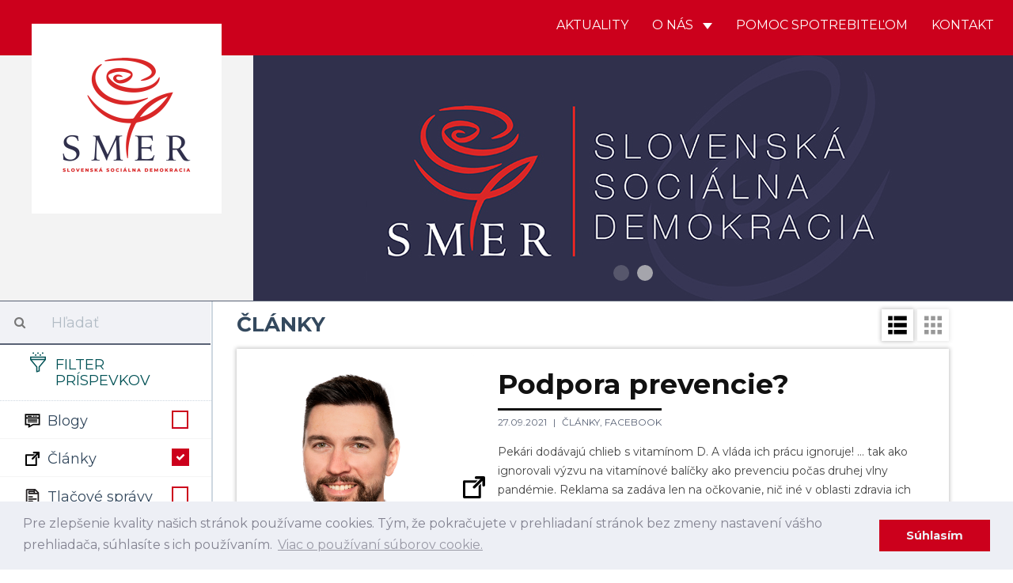

--- FILE ---
content_type: text/html; charset=UTF-8
request_url: https://www.strana-smer.sk/index.php/aktuality/clanky/63
body_size: 14768
content:
<!DOCTYPE html>
<html>
    <head>
    	 <!-- Global site tag (gtag.js) - Google Analytics -->
				<script async src="https://www.googletagmanager.com/gtag/js?id=UA-133355742-1"></script>
				<script>
				window.dataLayer = window.dataLayer || [];
				function gtag(){dataLayer.push(arguments);}
				gtag('js', new Date());
				
				gtag('config', 'UA-154017972-1');
				gtag('config', '698613692');
				</script>
				
				<script id="mcjs">!function(c,h,i,m,p){m=c.createElement(h),p=c.getElementsByTagName(h)[0],m.async=1,m.src=i,p.parentNode.insertBefore(m,p)}(document,"script","https://chimpstatic.com/mcjs-connected/js/users/5d4abccff64d5121ccc9ffb9b/582b064bcc936a3479d324741.js");</script>
				
    	<meta charset="UTF-8">
        <title>SMER - SD | Slovenská sociálna demokracia | Články</title>
        <meta name="title" content="Články">
        <meta name="description" content="Najnovšie aktuality. Strana SMER - sociálna demokracia je najväčšou a najúspešnejšou politickou stranou na Slovensku. Naším cieľom je už od vzniku v roku 1999 zastupovať záujmy slabších a ohrozených skupín, v politickom súboji presadzovať stabilitu a pokoj v štáte a vybudovať úspešne Slovensko.">
        <meta name="viewport" content="width=device-width, initial-scale=1.0">
        <meta name="author" content="NCV">
        <meta name="generator" content="NCV">

        <meta property="og:url"           content="https://www.strana-smer.sk/index.php/aktuality/clanky/63" />
        <meta property="og:type"          content="website" />
        <meta property="og:title"         content="Články" />
                    <meta property="og:description"   content="Najnovšie aktuality." />
                            <meta property="og:image"         content="/storage/app/media/Logo/logo_square.png" />
        
        <link rel="icon" type="image/png" href="https://www.strana-smer.sk/themes/civ-theme/assets/images/Favicon.jpg">
        <link href="https://www.strana-smer.sk/themes/civ-theme/assets/css/theme.css" rel="stylesheet">
        <link rel="stylesheet" href="https://www.strana-smer.sk/plugins/code200/eucookielawmadness/assets/cookieconsent.min.css">
<link rel="stylesheet" href="https://www.strana-smer.sk/plugins/peterhegman/slickslider/assets/slick/slick.css">
<link rel="stylesheet" href="https://www.strana-smer.sk/plugins/peterhegman/slickslider/assets/slick/slick-theme.css">
<link href="https://www.strana-smer.sk/themes/civ-theme/assets/css/category.css" rel="stylesheet">
        <!-- HTML5 shim, for IE6-8 support of HTML5 elements. All other JS at the end of file. -->
		<!--[if lt IE 9]>
			<script src="https://www.strana-smer.sk/index.php/combine/032182b185624213a2db43ccd61d2f71-1541972624"></script>
		<![endif]-->
        <style>
            html body .navbar-brand-square img {
                width: calc(25% - 80px);
            }
        </style>

    </head>
    <body class="page-homepage-category layout-default">

        <div id="fb-root"></div>
        <script>(function(d, s, id) {
            var js, fjs = d.getElementsByTagName(s)[0];
            if (d.getElementById(id)) return;
            js = d.createElement(s); js.id = id;
            js.src = 'https://connect.facebook.net/sk_SK/sdk.js#xfbml=1&version=v3.1';
            fjs.parentNode.insertBefore(js, fjs);
        }(document, 'script', 'facebook-jssdk'));</script>

        <!-- Header -->
        <header id="layout-header" class="header-navbar">
            <!-- Nav -->
                        
            
            
            <nav id="layout-nav" class="navbar navbar-inverse navbar-fixed-top" role="navigation">
                <div class="container">
                    <div class="navbar-header">
                        <button type="button" class="navbar-toggle" data-toggle="collapse" data-target=".navbar-main-collapse">
                            <span class="sr-only">Toggle navigation</span>
                        </button>
                        <a class="navbar-brand custom-hide" href="/">
                            <img src="/storage/app/media/Logo/logo_small.png">
                        </a>
                        <a class="navbar-brand-square" href="/">
                            <img src="/storage/app/media/Logo/logo_large.png">
                        </a>
                    </div>
                    <div class="collapse navbar-collapse navbar-main-collapse">
                        <ul class="nav navbar-nav navbar-right">
                                            
                                    <li class="">
                        <a href="/"
                                
                                class="">
                            Aktuality
                                                    </a>
                                            </li>
                                    <li class="dropdown">
                        <a href="#"
                                data-toggle="dropdown"
                                class="dropdown-toggle">
                            O nás
                                                            <span class="caret"></span>
                                                    </a>
                                                    <span class="dropdown-arrow"></span>
                            <ul class="dropdown-menu">
                                                
                                    <li class="">
                        <a href="/o-nas/o-nas"
                                
                                class="">
                            O nás
                                                    </a>
                                            </li>
                                    <li class="">
                        <a href="/o-nas/predstavitelia"
                                
                                class="">
                            Predstavitelia
                                                    </a>
                                            </li>
                                    <li class="">
                        <a href="/storage/app/media/stanovy-smer-socialna-demokracia-18-7-2020-bratislava-uplne-znenie.pdf"
                                
                                class="">
                            Stanovy
                                                    </a>
                                            </li>
                                    <li class="">
                        <a href="/o-nas/financovanie"
                                
                                class="">
                            Financovanie
                                                    </a>
                                            </li>
                                    <li class="">
                        <a href="/o-nas/snemy"
                                
                                class="">
                            Snemy
                                                    </a>
                                            </li>
                                    <li class="">
                        <a href="/o-nas/partneri"
                                
                                class="">
                            Partneri
                                                    </a>
                                            </li>
                                    <li class="">
                        <a href="/o-nas/ako-sa-stat-clenom"
                                
                                class="">
                            Ako sa stať členom
                                                    </a>
                                            </li>
                            
                            </ul>
                                            </li>
                                    <li class="">
                        <a href="/aktuality/blogy/post/pomoc-spotrebitelom"
                                
                                class="">
                            Pomoc spotrebiteľom
                                                    </a>
                                            </li>
                                    <li class="">
                        <a href="/kontakt"
                                
                                class="">
                            Kontakt
                                                    </a>
                                            </li>
                            
                        </ul>
                    </div>
                </div>
            </nav>
            <div class="navbar-carousel">
                <div class="jumbotron">
                    <div class="slick-slider-1">
			        	<div class="slide">
		        <div class="slide-image" style="background-image: url( '/storage/app/media/WhatsApp Image 2025-01-31 at 20.09.17.jpeg' ); background-position: 50% 25%;">
		        			        </div>
	        </div>
            		        	<div class="slide">
		        <div class="slide-image" style="background-image: url( '/storage/app/media/WEB Smer Banner.jpg' ); background-position: 50% 50%;">
		        			        </div>
	        </div>
            </div>
                </div>
            </div>

        </header>

        <!-- Content -->
        <div id="layout-content">
            <div class="container">
                
<div class="article-list">
    <div class="col-md-3 sidebar">
        <div class="sidebar-filters">
    <form class="form-horizontal" method="POST" action="">
    <div class="form-group search-bar">
        <div class="col-sm-12">
            <div class="input-group">
                <span class="input-group-addon">
                    <i class="fa fa-search"></i>
                </span>
                <input id="search" type="text" class="form-control" name="search" placeholder="Hľadať" value="">
            </div>
        </div>
    </div>
    <div class="form-group filter-title">
        <div class="col-sm-12">
            <h3>
                <img src="https://www.strana-smer.sk/themes/civ-theme/assets/icons/filter-icon.svg">
                Filter príspevkov
            </h3>
            <div class="clearfix"></div>
        </div>
    </div>

            <div class="form-group filter-categories">
            <div class="col-sm-12">
            <label class="checkbox" for="categories_700[blogy]">
                <img src="https://www.strana-smer.sk/themes/civ-theme/assets/icons/cat-blogy.svg">
                Blogy

                <input type="checkbox" value="" data-toggle="checkbox" class="custom-checkbox"
                       name="categories[blogy]" id="categories_700[blogy]"
                                              >
                <span class="icons">
                    <span class="icon-unchecked"></span>
                    <span class="icon-checked"></span>
                </span>
            </label>
        </div>
        <div class="clearfix"></div>
            <div class="col-sm-12">
            <label class="checkbox" for="categories_700[clanky]">
                <img src="https://www.strana-smer.sk/themes/civ-theme/assets/icons/cat-clanky.svg">
                Články

                <input type="checkbox" value="" data-toggle="checkbox" class="custom-checkbox"
                       name="categories[clanky]" id="categories_700[clanky]"
                        checked                         checked >
                <span class="icons">
                    <span class="icon-unchecked"></span>
                    <span class="icon-checked"></span>
                </span>
            </label>
        </div>
        <div class="clearfix"></div>
            <div class="col-sm-12">
            <label class="checkbox" for="categories_700[tlacove-spravy]">
                <img src="https://www.strana-smer.sk/themes/civ-theme/assets/icons/cat-tlacove-spravy.svg">
                Tlačové správy

                <input type="checkbox" value="" data-toggle="checkbox" class="custom-checkbox"
                       name="categories[tlacove-spravy]" id="categories_700[tlacove-spravy]"
                                              >
                <span class="icons">
                    <span class="icon-unchecked"></span>
                    <span class="icon-checked"></span>
                </span>
            </label>
        </div>
        <div class="clearfix"></div>
            <div class="col-sm-12">
            <label class="checkbox" for="categories_700[videa]">
                <img src="https://www.strana-smer.sk/themes/civ-theme/assets/icons/cat-videa.svg">
                Videá

                <input type="checkbox" value="" data-toggle="checkbox" class="custom-checkbox"
                       name="categories[videa]" id="categories_700[videa]"
                                              >
                <span class="icons">
                    <span class="icon-unchecked"></span>
                    <span class="icon-checked"></span>
                </span>
            </label>
        </div>
        <div class="clearfix"></div>
            <div class="col-sm-12">
            <label class="checkbox" for="categories_700[fotky]">
                <img src="https://www.strana-smer.sk/themes/civ-theme/assets/icons/cat-fotky.svg">
                Fotky

                <input type="checkbox" value="" data-toggle="checkbox" class="custom-checkbox"
                       name="categories[fotky]" id="categories_700[fotky]"
                                              >
                <span class="icons">
                    <span class="icon-unchecked"></span>
                    <span class="icon-checked"></span>
                </span>
            </label>
        </div>
        <div class="clearfix"></div>
            <div class="col-sm-12">
            <label class="checkbox" for="categories_700[facebook]">
                <img src="https://www.strana-smer.sk/themes/civ-theme/assets/icons/cat-facebook.svg">
                Facebook

                <input type="checkbox" value="" data-toggle="checkbox" class="custom-checkbox"
                       name="categories[facebook]" id="categories_700[facebook]"
                                              >
                <span class="icons">
                    <span class="icon-unchecked"></span>
                    <span class="icon-checked"></span>
                </span>
            </label>
        </div>
        <div class="clearfix"></div>
            <div class="col-sm-12">
            <label class="checkbox" for="categories_700[newsletter]">
                <img src="https://www.strana-smer.sk/themes/civ-theme/assets/icons/cat-newsletter.svg">
                Newsletter

                <input type="checkbox" value="" data-toggle="checkbox" class="custom-checkbox"
                       name="categories[newsletter]" id="categories_700[newsletter]"
                                              >
                <span class="icons">
                    <span class="icon-unchecked"></span>
                    <span class="icon-checked"></span>
                </span>
            </label>
        </div>
        <div class="clearfix"></div>
    </div>
    
    <div class="form-group filter-title">
        <div class="col-sm-12 filter-time" style="display:none;">
            <label for="regions">
                Región
            </label>
            <select class="form-control" name="regions" id="regions">
                <option value="">
                    -- Vyberte región --
                </option>
                                    <option value="1"
                    >
                        Bratislavský kraj
                    </option>
                                    <option value="2"
                    >
                        Trnavský kraj
                    </option>
                                    <option value="3"
                    >
                        Nitriansky kraj
                    </option>
                                    <option value="4"
                    >
                        Trenčiansky kraj
                    </option>
                                    <option value="5"
                    >
                        Banskobystrický kraj
                    </option>
                                    <option value="6"
                    >
                        Žilinský kraj
                    </option>
                                    <option value="7"
                    >
                        Prešovský kraj
                    </option>
                                    <option value="8"
                    >
                        Košický kraj
                    </option>
                            </select>
        </div>
        <div class="col-sm-12 filter-time">
            <label for="date_start">
                Dátum od
            </label>
            <input type="date" name="date_start" id="date_start" class="form-control" value="">
        </div>
        <div class="col-sm-12 filter-time">
            <label for="date_end">
                Dátum do
            </label>
            <input type="date" name="date_end" id="date_end" class="form-control" value="">
            <div class="clearfix"></div>
        </div>
    </div>

    <div class="form-group">
        <div class="col-sm-12">
            <input type="submit" class="btn btn-filter pull-right" value="Filtrovať">
            <a href="javascript:void(0)" class="btn btn-close-filter mobile-only pull-right p-r-5" onclick="handleFilterClick()">
                Zatvoriť
            </a>
        </div>
    </div>
</form>
</div>

<div class="sidebar-articles">
    
    <div class="clearfix"></div>
</div>
        <div class="sidebar-articles">
            
            <div class="clearfix"></div>
        </div>

        <div class="sidebar-extra">
            <h4 style="text-align: center;"><strong>Facebook</strong></h4>

<ul>
	<li><strong><a href="https://www.facebook.com/smersd/" rel="noopener noreferrer" target="_blank">SMER - SD</a></strong></li>
	<li><a href="https://www.facebook.com/robertficosk/" rel="noopener noreferrer" target="_blank"><strong>Robert Fico</strong></a></li>
	<li><a href="https://www.facebook.com/rkalinak" rel="noopener noreferrer" target="_blank"><strong>Robert Kaliňák</strong></a></li>
	<li><strong><a href="https://t.me/LubosBlahaSmer" rel="noopener noreferrer" target="_blank">Ľuboš Blaha</a></strong></li>
	<li><strong><a href="https://www.facebook.com/JurajBlanarSK/" rel="noopener noreferrer" target="_blank">Juraj Blanár</a></strong></li>
	<li><a href="https://www.facebook.com/LadislavKamenickyOfficial" rel="noopener noreferrer" target="_blank"><strong>Ladislav Kamenický</strong></a></li>
	<li><a href="https://www.facebook.com/richardtakac2018/" rel="noopener noreferrer" target="_blank"><strong>Richard Takáč</strong></a></li>
	<li><a href="https://www.facebook.com/people/Boris-Susko-minister-spravodlivosti/61555546617422/" rel="noopener noreferrer" target="_blank"><strong>Boris Susko</strong></a></li>
	<li><a href="https://www.facebook.com/vaszupanbaska/" rel="noopener noreferrer" target="_blank"><strong>Jaroslav Baška</strong></a></li>
	<li><a href="https://www.facebook.com/marian.kery.nrsr/" rel="noopener noreferrer" target="_blank"><strong>Marián Kéry</strong></a></li>
	<li><strong><a href="https://www.facebook.com/kalinakerik/" rel="noopener noreferrer" target="_blank">Erik Kaliňák</a></strong></li>
	<li><a href="https://www.facebook.com/monikabenovaep" rel="noopener noreferrer" style="font-family: -apple-system, BlinkMacSystemFont, &quot;Segoe UI&quot;, Helvetica, Arial, sans-serif, &quot;Apple Color Emoji&quot;, &quot;Segoe UI Emoji&quot;, &quot;Segoe UI Symbol&quot;;" target="_blank"><strong>Monika Beňová</strong></a></li>
	<li><a href="https://www.facebook.com/JurajGedra.SK/" rel="noopener noreferrer" target="_blank"><strong>Juraj Gedra</strong></a></li>
	<li><a href="https://www.facebook.com/JanMazgutSMER" rel="noopener noreferrer" target="_blank"><strong>Ján Mažgút</strong></a></li>
	<li><strong><a href="https://www.facebook.com/GluckRichard" rel="noopener noreferrer" target="_blank">Richard Glück</a></strong></li>
	<li><a href="https://www.facebook.com/J%C3%A1n-Richter-minister-pr%C3%A1ce-soci%C3%A1lnych-vec%C3%AD-a-rodiny-SR-889169094587556/" rel="noopener noreferrer" target="_blank"><strong>Ján Richter</strong></a></li>
	<li><a href="https://www.facebook.com/zuzanaplevikova1" rel="noopener noreferrer" target="_blank"><strong>Zuzana Plevíková</strong></a></li>
	<li><a href="https://www.facebook.com/profile.php?id=100089150474303" rel="noopener noreferrer" target="_blank"><strong>Zuzana Matejičková</strong></a></li>
	<li><a href="https://www.facebook.com/generaciamladejlavice/?ref=page_internal" rel="noopener noreferrer" target="_blank"><strong>Igor Melicher</strong></a></li>
	<li><a href="https://www.facebook.com/Viliam-Zahor%C4%8D%C3%A1k-158346924203236/" rel="noopener noreferrer" target="_blank"><strong>Viliam Záhorčák</strong></a></li>
	<li><a href="https://www.facebook.com/pretrencin/" rel="noopener noreferrer" target="_blank"><strong>Jozef Habánik</strong></a></li>
	<li><a href="https://www.facebook.com/profile.php?id=1632795165" rel="noopener noreferrer" target="_blank"><strong>Dušan Jarjabek</strong></a></li>
	<li><a href="https://www.facebook.com/jana.valova.oficialna.stranka/" rel="noopener noreferrer" target="_blank"><strong>Jana Vaľová</strong></a></li>
	<li><a href="https://www.facebook.com/VasDanielKaras" rel="noopener noreferrer" target="_blank"><strong>Daniel Karas</strong></a></li>
	<li><strong><a href="https://www.facebook.com/europoslankyna" rel="noopener noreferrer" target="_blank">Katarína Roth Neveďalová</a></strong></li>
	<li><a href="https://www.facebook.com/MarosSefcovic/" rel="noopener noreferrer" target="_blank"><strong>Maroš Šefčovič</strong></a></li>
	<li><a href="https://www.facebook.com/lassakova.sk" rel="noopener noreferrer" target="_blank"><strong>Judita Laššáková</strong></a></li>
	<li><a href="https://www.facebook.com/domegabri" rel="noopener noreferrer" target="_blank"><strong>Gabriel Dö</strong><strong>me</strong></a></li>
	<li><a href="https://www.facebook.com/pomocspotrebitelom.sk" rel="noopener noreferrer" target="_blank"><strong>Pomoc Spotrebiteľom</strong></a></li>
</ul>        </div>
    </div>
    <div class="col-md-9 main p-b-30">
        
<div class="col-sm-12 p-l-0 p-r-0">
    <h2 class="m-t-15 m-b-15">
                    Články
            </h2>
    <div class="pull-right view-switcher">
                    <a class="btn btn-filter" onclick="handleFilterClick()">
                Filtre
            </a>
                <a class="list-view-icon" onclick="return showListView()">
            <img src="https://www.strana-smer.sk/themes/civ-theme/assets/icons/cat-list-view.svg">
        </a>
        <a class="tile-view-icon" onclick="return showTileView()">
            <img src="https://www.strana-smer.sk/themes/civ-theme/assets/icons/cat-tile-view.svg">
        </a>
    </div>
    <div class="clearfix"></div>
</div>

    <div class="post-view list-view-posts">
                    <div class="col-sm-12 article-preview m-b-30">
                <a class="" href="https://www.facebook.com/richardtakac2018/posts/293181785951569" target="_blank">
                    <div class="col-sm-4 article-image"
                                                      style="background-image: url('https://www.strana-smer.sk/storage/app/uploads/public/615/1ad/ecb/6151adecb84d0361861938.jpg');"
                         >
                        &nbsp;
                        <div class="category-icon">
                                                                                            <img src="https://www.strana-smer.sk/themes/civ-theme/assets/icons/cat-clanky.svg">
                                                    </div>
                    </div>
                </a>
                <div class="col-sm-8 article-texts">
                    <a class="" href="https://www.facebook.com/richardtakac2018/posts/293181785951569" target="_blank">
                        <h3>
                            Podpora prevencie?
                        </h3>
                    </a>

                    <div class="info">
                        <span class="date">
                            27.09.2021
                        </span>

                                                    <a href="https://www.strana-smer.sk/index.php/aktuality/clanky/63">
                                Články,                             </a>
                                                    <a href="https://www.strana-smer.sk/index.php/aktuality/facebook/63">
                                Facebook                            </a>
                        
                                                    <br>
                                                                        </div>

                    <div class="excerpt">
                        <a class="" href="https://www.facebook.com/richardtakac2018/posts/293181785951569" target="_blank">
                            Pekári dodávajú chlieb s vitamínom D. A vláda ich prácu ignoruje! … tak ako ignorovali výzvu na vitamínové balíčky ako prevenciu počas druhej vlny pandémie. Reklama sa zadáva len na očkovanie, nič iné v oblasti zdravia ich nezaujíma.
                        </a>
                    </div>

                                    </div>
            </div>
                    <div class="col-sm-12 article-preview m-b-30">
                <a class="" href="https://www.facebook.com/robertbestromsd/posts/260952912701015" target="_blank">
                    <div class="col-sm-4 article-image"
                                                      style="background-image: url('https://www.strana-smer.sk/storage/app/uploads/public/615/1ad/21d/6151ad21d7581903335494.jpg');"
                         >
                        &nbsp;
                        <div class="category-icon">
                                                                                            <img src="https://www.strana-smer.sk/themes/civ-theme/assets/icons/cat-clanky.svg">
                                                    </div>
                    </div>
                </a>
                <div class="col-sm-8 article-texts">
                    <a class="" href="https://www.facebook.com/robertbestromsd/posts/260952912701015" target="_blank">
                        <h3>
                            Bizarnosti v oblasti právneho štátu III.
                        </h3>
                    </a>

                    <div class="info">
                        <span class="date">
                            27.09.2021
                        </span>

                                                    <a href="https://www.strana-smer.sk/index.php/aktuality/clanky/63">
                                Články,                             </a>
                                                    <a href="https://www.strana-smer.sk/index.php/aktuality/facebook/63">
                                Facebook                            </a>
                        
                                                    <br>
                                                                        </div>

                    <div class="excerpt">
                        <a class="" href="https://www.facebook.com/robertbestromsd/posts/260952912701015" target="_blank">
                            Je poľutovania hodné, že keď som na začiatku tohto týždňa napísal prvý zo série týchto komentárov, témy tejto tretej časti som si naplánoval inak. Táto vláda nás však prekvapuje dennodenne a preto som vzhľadom na dianie počas týždňa musel tento diel, povedzme, poupraviť.
                        </a>
                    </div>

                                    </div>
            </div>
                    <div class="col-sm-12 article-preview m-b-30">
                <a class="" href="https://www.facebook.com/LBlaha/posts/401420088021945" target="_blank">
                    <div class="col-sm-4 article-image"
                                                      style="background-image: url('https://www.strana-smer.sk/storage/app/uploads/public/614/f55/0e6/614f550e6af81659833961.jpg');"
                         >
                        &nbsp;
                        <div class="category-icon">
                                                                                            <img src="https://www.strana-smer.sk/themes/civ-theme/assets/icons/cat-clanky.svg">
                                                    </div>
                    </div>
                </a>
                <div class="col-sm-8 article-texts">
                    <a class="" href="https://www.facebook.com/LBlaha/posts/401420088021945" target="_blank">
                        <h3>
                            Milé slniečka, už tretí deň dokola zahlcujete svoje infantilné liberálne médiá výrokom Roberta Fica, že je lepšie byť &quot;mafiánom&quot; ako &quot;plagiátorom&quot;
                        </h3>
                    </a>

                    <div class="info">
                        <span class="date">
                            25.09.2021
                        </span>

                                                    <a href="https://www.strana-smer.sk/index.php/aktuality/clanky/63">
                                Články,                             </a>
                                                    <a href="https://www.strana-smer.sk/index.php/aktuality/facebook/63">
                                Facebook                            </a>
                        
                                                    <br>
                                                                        </div>

                    <div class="excerpt">
                        <a class="" href="https://www.facebook.com/LBlaha/posts/401420088021945" target="_blank">
                            A ani neviete, ako veľmi sa sami strápňujete. My sa na vás skvele zabávame. Ten výrok pochopila aj Erža z Keceroviec, čiže pokiaľ tu tretí deň oduševnene predstierate, že neviete, ako to bolo myslené, tak to máte v hlavách vykradnuté, akoby vám práve Bonnie a Clyde vylúpili mozog.
                        </a>
                    </div>

                                    </div>
            </div>
                    <div class="col-sm-12 article-preview m-b-30">
                <a class="" href="https://www.facebook.com/permalink.php?story_fbid=378696247033897&amp;id=100046805748445" target="_blank">
                    <div class="col-sm-4 article-image"
                                                      style="background-image: url('https://www.strana-smer.sk/storage/app/uploads/public/614/ddc/9bc/614ddc9bccb51961222644.jpg');"
                         >
                        &nbsp;
                        <div class="category-icon">
                                                                                            <img src="https://www.strana-smer.sk/themes/civ-theme/assets/icons/cat-clanky.svg">
                                                    </div>
                    </div>
                </a>
                <div class="col-sm-8 article-texts">
                    <a class="" href="https://www.facebook.com/permalink.php?story_fbid=378696247033897&amp;id=100046805748445" target="_blank">
                        <h3>
                            Koaličné hádky aj o dôchodky, zmeny ľuďom aj tak len uškodia!
                        </h3>
                    </a>

                    <div class="info">
                        <span class="date">
                            24.09.2021
                        </span>

                                                    <a href="https://www.strana-smer.sk/index.php/aktuality/clanky/63">
                                Články,                             </a>
                                                    <a href="https://www.strana-smer.sk/index.php/aktuality/facebook/63">
                                Facebook                            </a>
                        
                                                    <br>
                                                                        </div>

                    <div class="excerpt">
                        <a class="" href="https://www.facebook.com/permalink.php?story_fbid=378696247033897&amp;id=100046805748445" target="_blank">
                            Táto koalícia sa jednoducho skoro v ničom nezhodne a potvrdzuje to každým dňom. Ďalšie divadelné predstavenie tejto akčnej štvorky sa volá „Tančeky okolo dôchodkov“. Najskôr zriadil minister Krajniak pracovnú skupinu pre veľkú dôchodkovú reformu, ktorá pripravila návrh ústavného zákona o dôchodkoch.
                        </a>
                    </div>

                                    </div>
            </div>
                    <div class="col-sm-12 article-preview m-b-30">
                <a class="" href="https://www.facebook.com/generaciamladejlavice/posts/253892180076601" target="_blank">
                    <div class="col-sm-4 article-image"
                                                      style="background-image: url('https://www.strana-smer.sk/storage/app/uploads/public/614/dda/45b/614dda45b51d3780989331.jpg');"
                         >
                        &nbsp;
                        <div class="category-icon">
                                                                                            <img src="https://www.strana-smer.sk/themes/civ-theme/assets/icons/cat-clanky.svg">
                                                    </div>
                    </div>
                </a>
                <div class="col-sm-8 article-texts">
                    <a class="" href="https://www.facebook.com/generaciamladejlavice/posts/253892180076601" target="_blank">
                        <h3>
                            Ján Mazák by mal okamžite odstúpiť!
                        </h3>
                    </a>

                    <div class="info">
                        <span class="date">
                            24.09.2021
                        </span>

                                                    <a href="https://www.strana-smer.sk/index.php/aktuality/clanky/63">
                                Články,                             </a>
                                                    <a href="https://www.strana-smer.sk/index.php/aktuality/facebook/63">
                                Facebook                            </a>
                        
                                                    <br>
                                                                        </div>

                    <div class="excerpt">
                        <a class="" href="https://www.facebook.com/generaciamladejlavice/posts/253892180076601" target="_blank">
                            Ján Mazák - predseda Súdnej rady SR sa už stihol presláviť niekoľkými "pamätnými" výrokmi. Napríklad o tom, ako počas pandémie neplatí ústava alebo ešte ako poradca Kisku, že Slovensko sa stalo poloprezidentskou republikou.
                        </a>
                    </div>

                                    </div>
            </div>
                    <div class="col-sm-12 article-preview m-b-30">
                <a class="" href="https://www.strana-smer.sk/index.php/aktuality/clanky/post/robert-fico-odkazal-holandskej-europoslankyni-sofii-veldovej-nech-tu-neotravuje-nech-si-ide-zahulit-jointa-spat-do-amsterdamu" target="_blank">
                    <div class="col-sm-4 article-image"
                                                      style="background-image: url('https://www.strana-smer.sk/storage/app/uploads/public/614/cb5/016/614cb5016e39a378773311.jpg');"
                         >
                        &nbsp;
                        <div class="category-icon">
                                                                                            <img src="https://www.strana-smer.sk/themes/civ-theme/assets/icons/cat-clanky.svg">
                                                    </div>
                    </div>
                </a>
                <div class="col-sm-8 article-texts">
                    <a class="" href="https://www.strana-smer.sk/index.php/aktuality/clanky/post/robert-fico-odkazal-holandskej-europoslankyni-sofii-veldovej-nech-tu-neotravuje-nech-si-ide-zahulit-jointa-spat-do-amsterdamu" target="_blank">
                        <h3>
                            Robert Fico odkázal holandskej europoslankyni Sofii Veldovej, nech tu neotravuje a nech si ide zahúliť jointa späť do Amsterdamu
                        </h3>
                    </a>

                    <div class="info">
                        <span class="date">
                            23.09.2021
                        </span>

                                                    <a href="https://www.strana-smer.sk/index.php/aktuality/clanky/63">
                                Články,                             </a>
                                                    <a href="https://www.strana-smer.sk/index.php/aktuality/facebook/63">
                                Facebook                            </a>
                        
                                                    <br>
                                                                        </div>

                    <div class="excerpt">
                        <a class="" href="https://www.strana-smer.sk/index.php/aktuality/clanky/post/robert-fico-odkazal-holandskej-europoslankyni-sofii-veldovej-nech-tu-neotravuje-nech-si-ide-zahulit-jointa-spat-do-amsterdamu" target="_blank">
                            Bravó! Myslím, že Robert Fico to tejto holandskej liberálnej extrémistke povedal ešte veľmi zdvorilo.
                        </a>
                    </div>

                                            <div class="social">
                            <a href="javascript: w=window.open('https://www.strana-smer.sk/index.php/aktuality/clanky/post/robert-fico-odkazal-holandskej-europoslankyni-sofii-veldovej-nech-tu-neotravuje-nech-si-ide-zahulit-jointa-spat-do-amsterdamu'); w.print();">
                                <img src="https://www.strana-smer.sk/themes/civ-theme/assets/icons/FE-07-ACTION-print.svg" alt="Vytlačiť">
                            </a>
                            <a class="fb-share-button fb-xfbml-parse-ignore" target="_blank"
                               href="https://www.facebook.com/sharer/sharer.php?u=https://www.strana-smer.sk/index.php/aktuality/clanky/post/robert-fico-odkazal-holandskej-europoslankyni-sofii-veldovej-nech-tu-neotravuje-nech-si-ide-zahulit-jointa-spat-do-amsterdamu%2F&amp;src=sdkpreparse">
                                <img src="https://www.strana-smer.sk/themes/civ-theme/assets/icons/FE-09-ACTION-facebook.svg"
                                     alt="Zdielať na Facebooku">
                            </a>
                            <a target="_blank" class="fb-xfbml-parse-ignore twitter-share-button" data-size="large"
                               href="https://twitter.com/intent/tweet?text=https://www.strana-smer.sk/index.php/aktuality/clanky/post/robert-fico-odkazal-holandskej-europoslankyni-sofii-veldovej-nech-tu-neotravuje-nech-si-ide-zahulit-jointa-spat-do-amsterdamu">
                                <img src="https://www.strana-smer.sk/themes/civ-theme/assets/icons/FE-08-ACTION-share.svg" alt="Zdielať na Facebooku">
                            </a>
                        </div>
                                    </div>
            </div>
                    <div class="col-sm-12 article-preview m-b-30">
                <a class="" href="https://www.facebook.com/JurajBlanarSK/posts/160464069579760" target="_blank">
                    <div class="col-sm-4 article-image"
                                                      style="background-image: url('https://www.strana-smer.sk/storage/app/uploads/public/614/cb3/800/614cb3800bd78725936088.jpg');"
                         >
                        &nbsp;
                        <div class="category-icon">
                                                                                            <img src="https://www.strana-smer.sk/themes/civ-theme/assets/icons/cat-clanky.svg">
                                                    </div>
                    </div>
                </a>
                <div class="col-sm-8 article-texts">
                    <a class="" href="https://www.facebook.com/JurajBlanarSK/posts/160464069579760" target="_blank">
                        <h3>
                            Neočakávali sme žiadnu objektivitu!
                        </h3>
                    </a>

                    <div class="info">
                        <span class="date">
                            23.09.2021
                        </span>

                                                    <a href="https://www.strana-smer.sk/index.php/aktuality/clanky/63">
                                Články,                             </a>
                                                    <a href="https://www.strana-smer.sk/index.php/aktuality/facebook/63">
                                Facebook                            </a>
                        
                                                    <br>
                                                                        </div>

                    <div class="excerpt">
                        <a class="" href="https://www.facebook.com/JurajBlanarSK/posts/160464069579760" target="_blank">
                            Siedmi poslanci Európskeho parlamentu prišli na Slovensko, aby sa informovali o fungovaní právneho systému na Slovensku. A čo sme sa dozvedeli od zahraničných poslancov, ktorí sa stretli len s premiérom Hegerom, s jeho policajným prezidentom, s vybranými neziskovkami a médiámi? Názor opozície, nezávislých odborníkov, ale aj ľudí postihnutých svojvôľou Matovičovej koalície ich v záujme „objektivity...
                        </a>
                    </div>

                                    </div>
            </div>
                    <div class="col-sm-12 article-preview m-b-30">
                <a class="" href="https://www.facebook.com/marian.kery.nrsr/posts/277418834207824" target="_blank">
                    <div class="col-sm-4 article-image"
                                                      style="background-image: url('https://www.strana-smer.sk/storage/app/uploads/public/614/cb1/5ba/614cb15ba505f280521530.jpg');"
                         >
                        &nbsp;
                        <div class="category-icon">
                                                                                            <img src="https://www.strana-smer.sk/themes/civ-theme/assets/icons/cat-clanky.svg">
                                                    </div>
                    </div>
                </a>
                <div class="col-sm-8 article-texts">
                    <a class="" href="https://www.facebook.com/marian.kery.nrsr/posts/277418834207824" target="_blank">
                        <h3>
                            Účelové a politické zásahy vládnej koalície do právneho štátu musí nevyhnutne začať riešIť Európska komisia, inak bude demokratiký charakter Slovenska ohrozený!
                        </h3>
                    </a>

                    <div class="info">
                        <span class="date">
                            23.09.2021
                        </span>

                                                    <a href="https://www.strana-smer.sk/index.php/aktuality/clanky/63">
                                Články,                             </a>
                                                    <a href="https://www.strana-smer.sk/index.php/aktuality/facebook/63">
                                Facebook                            </a>
                        
                                                    <br>
                                                                        </div>

                    <div class="excerpt">
                        <a class="" href="https://www.facebook.com/marian.kery.nrsr/posts/277418834207824" target="_blank">
                            Priatelia, koalícia vraj zvažuje, okrem iného, oddeliť Generálnu a Špeciálnu prokuratúru. S cieľom rozviazať ruky Danielovi Lipšicovi. A zaviazať ich Marošovi Žilinkovi. Právomoci oboch prokuratúr by mali byť upravené tak, že generálna už nebude mať právomoc vyšetrovať, dozorovať a zastavovať trestné činy korupcie, zneužívania právomoci verejných činiteľov, policajtov, politikov, prokurátorov a su...
                        </a>
                    </div>

                                    </div>
            </div>
                    <div class="col-sm-12 article-preview m-b-30">
                <a class="" href="https://www.facebook.com/richardtakac2018/posts/290880899514991" target="_blank">
                    <div class="col-sm-4 article-image"
                                                      style="background-image: url('https://www.strana-smer.sk/storage/app/uploads/public/614/cb0/e17/614cb0e17ef76151522243.jpeg');"
                         >
                        &nbsp;
                        <div class="category-icon">
                                                                                            <img src="https://www.strana-smer.sk/themes/civ-theme/assets/icons/cat-clanky.svg">
                                                    </div>
                    </div>
                </a>
                <div class="col-sm-8 article-texts">
                    <a class="" href="https://www.facebook.com/richardtakac2018/posts/290880899514991" target="_blank">
                        <h3>
                            Mimoriadna schôdza na tému konsolidácia verejných financií
                        </h3>
                    </a>

                    <div class="info">
                        <span class="date">
                            23.09.2021
                        </span>

                                                    <a href="https://www.strana-smer.sk/index.php/aktuality/clanky/63">
                                Články,                             </a>
                                                    <a href="https://www.strana-smer.sk/index.php/aktuality/facebook/63">
                                Facebook                            </a>
                        
                                                    <br>
                                                                        </div>

                    <div class="excerpt">
                        <a class="" href="https://www.facebook.com/richardtakac2018/posts/290880899514991" target="_blank">
                            Aj dnes sme s kolegami zo strany SMER - SD zavítali do parlamentnej podateľne. Podporujeme návrh Ladislav Kamenický na začatie mimoriadnej parlamentnej schôdze o verejných financiách. Lebo ani na túto tému sa koaličným poslancom nechce debatovať na riadnom zasadnutí.
                        </a>
                    </div>

                                    </div>
            </div>
                <div class="clearfix"></div>
    </div>

    <div class="post-view tile-view-posts">
                    <div class="col-sm-4">
            <div class="article-preview m-10">
                <a class="" href="https://www.facebook.com/richardtakac2018/posts/293181785951569" target="_blank">
                    <div class="col-sm-12 article-image"
                                                      style="background-image: url('https://www.strana-smer.sk/storage/app/uploads/public/615/1ad/ecb/6151adecb84d0361861938.jpg');"
                         >&nbsp;
                    </div>
                    <div class="col-sm-12 article-title">
                        <div class="category-icon">
                                                            <img src="https://www.strana-smer.sk/themes/civ-theme/assets/icons/cat-clanky.svg">
                                                    </div>
                        <h3>
                            Podpora prevencie?
                        </h3>
                    </div>
                    <div class="col-sm-12">
                        <div class="info">
                            <span class="date">
                                27.09.2021
                            </span>
                                                            <a href="https://www.strana-smer.sk/index.php/aktuality/clanky/63">
                                    Články,                                 </a>
                                                            <a href="https://www.strana-smer.sk/index.php/aktuality/facebook/63">
                                    Facebook                                </a>
                                                    </div>
                    </div>
                    <div class="clearfix"></div>
                </a>
            </div>
        </div>
                    <div class="col-sm-4">
            <div class="article-preview m-10">
                <a class="" href="https://www.facebook.com/robertbestromsd/posts/260952912701015" target="_blank">
                    <div class="col-sm-12 article-image"
                                                      style="background-image: url('https://www.strana-smer.sk/storage/app/uploads/public/615/1ad/21d/6151ad21d7581903335494.jpg');"
                         >&nbsp;
                    </div>
                    <div class="col-sm-12 article-title">
                        <div class="category-icon">
                                                            <img src="https://www.strana-smer.sk/themes/civ-theme/assets/icons/cat-clanky.svg">
                                                    </div>
                        <h3>
                            Bizarnosti v oblasti právneho štátu III.
                        </h3>
                    </div>
                    <div class="col-sm-12">
                        <div class="info">
                            <span class="date">
                                27.09.2021
                            </span>
                                                            <a href="https://www.strana-smer.sk/index.php/aktuality/clanky/63">
                                    Články,                                 </a>
                                                            <a href="https://www.strana-smer.sk/index.php/aktuality/facebook/63">
                                    Facebook                                </a>
                                                    </div>
                    </div>
                    <div class="clearfix"></div>
                </a>
            </div>
        </div>
                    <div class="col-sm-4">
            <div class="article-preview m-10">
                <a class="" href="https://www.facebook.com/LBlaha/posts/401420088021945" target="_blank">
                    <div class="col-sm-12 article-image"
                                                      style="background-image: url('https://www.strana-smer.sk/storage/app/uploads/public/614/f55/0e6/614f550e6af81659833961.jpg');"
                         >&nbsp;
                    </div>
                    <div class="col-sm-12 article-title">
                        <div class="category-icon">
                                                            <img src="https://www.strana-smer.sk/themes/civ-theme/assets/icons/cat-clanky.svg">
                                                    </div>
                        <h3>
                            Milé slniečka, už tretí deň dokola zahlcujete svoje infantilné liberálne médiá výrokom Roberta Fica, že je lepšie byť &quot;mafiánom&quot; ako &quot;plagiátorom&quot;
                        </h3>
                    </div>
                    <div class="col-sm-12">
                        <div class="info">
                            <span class="date">
                                25.09.2021
                            </span>
                                                            <a href="https://www.strana-smer.sk/index.php/aktuality/clanky/63">
                                    Články,                                 </a>
                                                            <a href="https://www.strana-smer.sk/index.php/aktuality/facebook/63">
                                    Facebook                                </a>
                                                    </div>
                    </div>
                    <div class="clearfix"></div>
                </a>
            </div>
        </div>
                    <div class="col-sm-4">
            <div class="article-preview m-10">
                <a class="" href="https://www.facebook.com/permalink.php?story_fbid=378696247033897&amp;id=100046805748445" target="_blank">
                    <div class="col-sm-12 article-image"
                                                      style="background-image: url('https://www.strana-smer.sk/storage/app/uploads/public/614/ddc/9bc/614ddc9bccb51961222644.jpg');"
                         >&nbsp;
                    </div>
                    <div class="col-sm-12 article-title">
                        <div class="category-icon">
                                                            <img src="https://www.strana-smer.sk/themes/civ-theme/assets/icons/cat-clanky.svg">
                                                    </div>
                        <h3>
                            Koaličné hádky aj o dôchodky, zmeny ľuďom aj tak len uškodia!
                        </h3>
                    </div>
                    <div class="col-sm-12">
                        <div class="info">
                            <span class="date">
                                24.09.2021
                            </span>
                                                            <a href="https://www.strana-smer.sk/index.php/aktuality/clanky/63">
                                    Články,                                 </a>
                                                            <a href="https://www.strana-smer.sk/index.php/aktuality/facebook/63">
                                    Facebook                                </a>
                                                    </div>
                    </div>
                    <div class="clearfix"></div>
                </a>
            </div>
        </div>
                    <div class="col-sm-4">
            <div class="article-preview m-10">
                <a class="" href="https://www.facebook.com/generaciamladejlavice/posts/253892180076601" target="_blank">
                    <div class="col-sm-12 article-image"
                                                      style="background-image: url('https://www.strana-smer.sk/storage/app/uploads/public/614/dda/45b/614dda45b51d3780989331.jpg');"
                         >&nbsp;
                    </div>
                    <div class="col-sm-12 article-title">
                        <div class="category-icon">
                                                            <img src="https://www.strana-smer.sk/themes/civ-theme/assets/icons/cat-clanky.svg">
                                                    </div>
                        <h3>
                            Ján Mazák by mal okamžite odstúpiť!
                        </h3>
                    </div>
                    <div class="col-sm-12">
                        <div class="info">
                            <span class="date">
                                24.09.2021
                            </span>
                                                            <a href="https://www.strana-smer.sk/index.php/aktuality/clanky/63">
                                    Články,                                 </a>
                                                            <a href="https://www.strana-smer.sk/index.php/aktuality/facebook/63">
                                    Facebook                                </a>
                                                    </div>
                    </div>
                    <div class="clearfix"></div>
                </a>
            </div>
        </div>
                    <div class="col-sm-4">
            <div class="article-preview m-10">
                <a class="" href="https://www.strana-smer.sk/index.php/aktuality/clanky/post/robert-fico-odkazal-holandskej-europoslankyni-sofii-veldovej-nech-tu-neotravuje-nech-si-ide-zahulit-jointa-spat-do-amsterdamu" target="_blank">
                    <div class="col-sm-12 article-image"
                                                      style="background-image: url('https://www.strana-smer.sk/storage/app/uploads/public/614/cb5/016/614cb5016e39a378773311.jpg');"
                         >&nbsp;
                    </div>
                    <div class="col-sm-12 article-title">
                        <div class="category-icon">
                                                            <img src="https://www.strana-smer.sk/themes/civ-theme/assets/icons/cat-clanky.svg">
                                                    </div>
                        <h3>
                            Robert Fico odkázal holandskej europoslankyni Sofii Veldovej, nech tu neotravuje a nech si ide zahúliť jointa späť do Amsterdamu
                        </h3>
                    </div>
                    <div class="col-sm-12">
                        <div class="info">
                            <span class="date">
                                23.09.2021
                            </span>
                                                            <a href="https://www.strana-smer.sk/index.php/aktuality/clanky/63">
                                    Články,                                 </a>
                                                            <a href="https://www.strana-smer.sk/index.php/aktuality/facebook/63">
                                    Facebook                                </a>
                                                    </div>
                    </div>
                    <div class="clearfix"></div>
                </a>
            </div>
        </div>
                    <div class="col-sm-4">
            <div class="article-preview m-10">
                <a class="" href="https://www.facebook.com/JurajBlanarSK/posts/160464069579760" target="_blank">
                    <div class="col-sm-12 article-image"
                                                      style="background-image: url('https://www.strana-smer.sk/storage/app/uploads/public/614/cb3/800/614cb3800bd78725936088.jpg');"
                         >&nbsp;
                    </div>
                    <div class="col-sm-12 article-title">
                        <div class="category-icon">
                                                            <img src="https://www.strana-smer.sk/themes/civ-theme/assets/icons/cat-clanky.svg">
                                                    </div>
                        <h3>
                            Neočakávali sme žiadnu objektivitu!
                        </h3>
                    </div>
                    <div class="col-sm-12">
                        <div class="info">
                            <span class="date">
                                23.09.2021
                            </span>
                                                            <a href="https://www.strana-smer.sk/index.php/aktuality/clanky/63">
                                    Články,                                 </a>
                                                            <a href="https://www.strana-smer.sk/index.php/aktuality/facebook/63">
                                    Facebook                                </a>
                                                    </div>
                    </div>
                    <div class="clearfix"></div>
                </a>
            </div>
        </div>
                    <div class="col-sm-4">
            <div class="article-preview m-10">
                <a class="" href="https://www.facebook.com/marian.kery.nrsr/posts/277418834207824" target="_blank">
                    <div class="col-sm-12 article-image"
                                                      style="background-image: url('https://www.strana-smer.sk/storage/app/uploads/public/614/cb1/5ba/614cb15ba505f280521530.jpg');"
                         >&nbsp;
                    </div>
                    <div class="col-sm-12 article-title">
                        <div class="category-icon">
                                                            <img src="https://www.strana-smer.sk/themes/civ-theme/assets/icons/cat-clanky.svg">
                                                    </div>
                        <h3>
                            Účelové a politické zásahy vládnej koalície do právneho štátu musí nevyhnutne začať riešIť Európska komisia, inak bude demokratiký charakter Slovenska ohrozený!
                        </h3>
                    </div>
                    <div class="col-sm-12">
                        <div class="info">
                            <span class="date">
                                23.09.2021
                            </span>
                                                            <a href="https://www.strana-smer.sk/index.php/aktuality/clanky/63">
                                    Články,                                 </a>
                                                            <a href="https://www.strana-smer.sk/index.php/aktuality/facebook/63">
                                    Facebook                                </a>
                                                    </div>
                    </div>
                    <div class="clearfix"></div>
                </a>
            </div>
        </div>
                    <div class="col-sm-4">
            <div class="article-preview m-10">
                <a class="" href="https://www.facebook.com/richardtakac2018/posts/290880899514991" target="_blank">
                    <div class="col-sm-12 article-image"
                                                      style="background-image: url('https://www.strana-smer.sk/storage/app/uploads/public/614/cb0/e17/614cb0e17ef76151522243.jpeg');"
                         >&nbsp;
                    </div>
                    <div class="col-sm-12 article-title">
                        <div class="category-icon">
                                                            <img src="https://www.strana-smer.sk/themes/civ-theme/assets/icons/cat-clanky.svg">
                                                    </div>
                        <h3>
                            Mimoriadna schôdza na tému konsolidácia verejných financií
                        </h3>
                    </div>
                    <div class="col-sm-12">
                        <div class="info">
                            <span class="date">
                                23.09.2021
                            </span>
                                                            <a href="https://www.strana-smer.sk/index.php/aktuality/clanky/63">
                                    Články,                                 </a>
                                                            <a href="https://www.strana-smer.sk/index.php/aktuality/facebook/63">
                                    Facebook                                </a>
                                                    </div>
                    </div>
                    <div class="clearfix"></div>
                </a>
            </div>
        </div>
                <div class="clearfix"></div>
    </div>

            <div class="col-sm-12">
            <ul class="pagination">
                                    <li class="next-page">
                        <a href="https://www.strana-smer.sk/index.php/aktuality/clanky/62">
                            &larr; Predošlé
                        </a>
                    </li>
                    <li class="next-page-mobile-only">
                        <a href="https://www.strana-smer.sk/index.php/aktuality/clanky/62">
                            &larr;
                        </a>
                    </li>
                
                                    <li class="">
                        <a href="https://www.strana-smer.sk/index.php/aktuality/clanky/1">1</a>
                    </li>
                                    <li class="">
                        <a href="https://www.strana-smer.sk/index.php/aktuality/clanky/2">2</a>
                    </li>
                                    <li class="">
                        <a href="https://www.strana-smer.sk/index.php/aktuality/clanky/3">3</a>
                    </li>
                                    <li class="">
                        <a href="https://www.strana-smer.sk/index.php/aktuality/clanky/4">4</a>
                    </li>
                                    <li class="">
                        <a href="https://www.strana-smer.sk/index.php/aktuality/clanky/5">5</a>
                    </li>
                                    <li class="">
                        <a href="https://www.strana-smer.sk/index.php/aktuality/clanky/6">6</a>
                    </li>
                                    <li class="">
                        <a href="https://www.strana-smer.sk/index.php/aktuality/clanky/7">7</a>
                    </li>
                                    <li class="">
                        <a href="https://www.strana-smer.sk/index.php/aktuality/clanky/8">8</a>
                    </li>
                                    <li class="">
                        <a href="https://www.strana-smer.sk/index.php/aktuality/clanky/9">9</a>
                    </li>
                                    <li class="">
                        <a href="https://www.strana-smer.sk/index.php/aktuality/clanky/10">10</a>
                    </li>
                                    <li class="">
                        <a href="https://www.strana-smer.sk/index.php/aktuality/clanky/11">11</a>
                    </li>
                                    <li class="">
                        <a href="https://www.strana-smer.sk/index.php/aktuality/clanky/12">12</a>
                    </li>
                                    <li class="">
                        <a href="https://www.strana-smer.sk/index.php/aktuality/clanky/13">13</a>
                    </li>
                                    <li class="">
                        <a href="https://www.strana-smer.sk/index.php/aktuality/clanky/14">14</a>
                    </li>
                                    <li class="">
                        <a href="https://www.strana-smer.sk/index.php/aktuality/clanky/15">15</a>
                    </li>
                                    <li class="">
                        <a href="https://www.strana-smer.sk/index.php/aktuality/clanky/16">16</a>
                    </li>
                                    <li class="">
                        <a href="https://www.strana-smer.sk/index.php/aktuality/clanky/17">17</a>
                    </li>
                                    <li class="">
                        <a href="https://www.strana-smer.sk/index.php/aktuality/clanky/18">18</a>
                    </li>
                                    <li class="">
                        <a href="https://www.strana-smer.sk/index.php/aktuality/clanky/19">19</a>
                    </li>
                                    <li class="">
                        <a href="https://www.strana-smer.sk/index.php/aktuality/clanky/20">20</a>
                    </li>
                                    <li class="">
                        <a href="https://www.strana-smer.sk/index.php/aktuality/clanky/21">21</a>
                    </li>
                                    <li class="">
                        <a href="https://www.strana-smer.sk/index.php/aktuality/clanky/22">22</a>
                    </li>
                                    <li class="">
                        <a href="https://www.strana-smer.sk/index.php/aktuality/clanky/23">23</a>
                    </li>
                                    <li class="">
                        <a href="https://www.strana-smer.sk/index.php/aktuality/clanky/24">24</a>
                    </li>
                                    <li class="">
                        <a href="https://www.strana-smer.sk/index.php/aktuality/clanky/25">25</a>
                    </li>
                                    <li class="">
                        <a href="https://www.strana-smer.sk/index.php/aktuality/clanky/26">26</a>
                    </li>
                                    <li class="">
                        <a href="https://www.strana-smer.sk/index.php/aktuality/clanky/27">27</a>
                    </li>
                                    <li class="">
                        <a href="https://www.strana-smer.sk/index.php/aktuality/clanky/28">28</a>
                    </li>
                                    <li class="">
                        <a href="https://www.strana-smer.sk/index.php/aktuality/clanky/29">29</a>
                    </li>
                                    <li class="">
                        <a href="https://www.strana-smer.sk/index.php/aktuality/clanky/30">30</a>
                    </li>
                                    <li class="">
                        <a href="https://www.strana-smer.sk/index.php/aktuality/clanky/31">31</a>
                    </li>
                                    <li class="">
                        <a href="https://www.strana-smer.sk/index.php/aktuality/clanky/32">32</a>
                    </li>
                                    <li class="">
                        <a href="https://www.strana-smer.sk/index.php/aktuality/clanky/33">33</a>
                    </li>
                                    <li class="">
                        <a href="https://www.strana-smer.sk/index.php/aktuality/clanky/34">34</a>
                    </li>
                                    <li class="">
                        <a href="https://www.strana-smer.sk/index.php/aktuality/clanky/35">35</a>
                    </li>
                                    <li class="">
                        <a href="https://www.strana-smer.sk/index.php/aktuality/clanky/36">36</a>
                    </li>
                                    <li class="">
                        <a href="https://www.strana-smer.sk/index.php/aktuality/clanky/37">37</a>
                    </li>
                                    <li class="">
                        <a href="https://www.strana-smer.sk/index.php/aktuality/clanky/38">38</a>
                    </li>
                                    <li class="">
                        <a href="https://www.strana-smer.sk/index.php/aktuality/clanky/39">39</a>
                    </li>
                                    <li class="">
                        <a href="https://www.strana-smer.sk/index.php/aktuality/clanky/40">40</a>
                    </li>
                                    <li class="">
                        <a href="https://www.strana-smer.sk/index.php/aktuality/clanky/41">41</a>
                    </li>
                                    <li class="">
                        <a href="https://www.strana-smer.sk/index.php/aktuality/clanky/42">42</a>
                    </li>
                                    <li class="">
                        <a href="https://www.strana-smer.sk/index.php/aktuality/clanky/43">43</a>
                    </li>
                                    <li class="">
                        <a href="https://www.strana-smer.sk/index.php/aktuality/clanky/44">44</a>
                    </li>
                                    <li class="">
                        <a href="https://www.strana-smer.sk/index.php/aktuality/clanky/45">45</a>
                    </li>
                                    <li class="">
                        <a href="https://www.strana-smer.sk/index.php/aktuality/clanky/46">46</a>
                    </li>
                                    <li class="">
                        <a href="https://www.strana-smer.sk/index.php/aktuality/clanky/47">47</a>
                    </li>
                                    <li class="">
                        <a href="https://www.strana-smer.sk/index.php/aktuality/clanky/48">48</a>
                    </li>
                                    <li class="">
                        <a href="https://www.strana-smer.sk/index.php/aktuality/clanky/49">49</a>
                    </li>
                                    <li class="">
                        <a href="https://www.strana-smer.sk/index.php/aktuality/clanky/50">50</a>
                    </li>
                                    <li class="">
                        <a href="https://www.strana-smer.sk/index.php/aktuality/clanky/51">51</a>
                    </li>
                                    <li class="">
                        <a href="https://www.strana-smer.sk/index.php/aktuality/clanky/52">52</a>
                    </li>
                                    <li class="">
                        <a href="https://www.strana-smer.sk/index.php/aktuality/clanky/53">53</a>
                    </li>
                                    <li class="">
                        <a href="https://www.strana-smer.sk/index.php/aktuality/clanky/54">54</a>
                    </li>
                                    <li class="">
                        <a href="https://www.strana-smer.sk/index.php/aktuality/clanky/55">55</a>
                    </li>
                                    <li class="">
                        <a href="https://www.strana-smer.sk/index.php/aktuality/clanky/56">56</a>
                    </li>
                                    <li class="">
                        <a href="https://www.strana-smer.sk/index.php/aktuality/clanky/57">57</a>
                    </li>
                                    <li class="">
                        <a href="https://www.strana-smer.sk/index.php/aktuality/clanky/58">58</a>
                    </li>
                                    <li class="">
                        <a href="https://www.strana-smer.sk/index.php/aktuality/clanky/59">59</a>
                    </li>
                                    <li class="">
                        <a href="https://www.strana-smer.sk/index.php/aktuality/clanky/60">60</a>
                    </li>
                                    <li class="">
                        <a href="https://www.strana-smer.sk/index.php/aktuality/clanky/61">61</a>
                    </li>
                                    <li class="">
                        <a href="https://www.strana-smer.sk/index.php/aktuality/clanky/62">62</a>
                    </li>
                                    <li class="active">
                        <a href="https://www.strana-smer.sk/index.php/aktuality/clanky/63">63</a>
                    </li>
                                    <li class="">
                        <a href="https://www.strana-smer.sk/index.php/aktuality/clanky/64">64</a>
                    </li>
                                    <li class="">
                        <a href="https://www.strana-smer.sk/index.php/aktuality/clanky/65">65</a>
                    </li>
                                    <li class="">
                        <a href="https://www.strana-smer.sk/index.php/aktuality/clanky/66">66</a>
                    </li>
                                    <li class="">
                        <a href="https://www.strana-smer.sk/index.php/aktuality/clanky/67">67</a>
                    </li>
                                    <li class="">
                        <a href="https://www.strana-smer.sk/index.php/aktuality/clanky/68">68</a>
                    </li>
                                    <li class="">
                        <a href="https://www.strana-smer.sk/index.php/aktuality/clanky/69">69</a>
                    </li>
                                    <li class="">
                        <a href="https://www.strana-smer.sk/index.php/aktuality/clanky/70">70</a>
                    </li>
                                    <li class="">
                        <a href="https://www.strana-smer.sk/index.php/aktuality/clanky/71">71</a>
                    </li>
                                    <li class="">
                        <a href="https://www.strana-smer.sk/index.php/aktuality/clanky/72">72</a>
                    </li>
                                    <li class="">
                        <a href="https://www.strana-smer.sk/index.php/aktuality/clanky/73">73</a>
                    </li>
                                    <li class="">
                        <a href="https://www.strana-smer.sk/index.php/aktuality/clanky/74">74</a>
                    </li>
                                    <li class="">
                        <a href="https://www.strana-smer.sk/index.php/aktuality/clanky/75">75</a>
                    </li>
                                    <li class="">
                        <a href="https://www.strana-smer.sk/index.php/aktuality/clanky/76">76</a>
                    </li>
                                    <li class="">
                        <a href="https://www.strana-smer.sk/index.php/aktuality/clanky/77">77</a>
                    </li>
                                    <li class="">
                        <a href="https://www.strana-smer.sk/index.php/aktuality/clanky/78">78</a>
                    </li>
                                    <li class="">
                        <a href="https://www.strana-smer.sk/index.php/aktuality/clanky/79">79</a>
                    </li>
                                    <li class="">
                        <a href="https://www.strana-smer.sk/index.php/aktuality/clanky/80">80</a>
                    </li>
                                    <li class="">
                        <a href="https://www.strana-smer.sk/index.php/aktuality/clanky/81">81</a>
                    </li>
                                    <li class="">
                        <a href="https://www.strana-smer.sk/index.php/aktuality/clanky/82">82</a>
                    </li>
                                    <li class="">
                        <a href="https://www.strana-smer.sk/index.php/aktuality/clanky/83">83</a>
                    </li>
                                    <li class="">
                        <a href="https://www.strana-smer.sk/index.php/aktuality/clanky/84">84</a>
                    </li>
                                    <li class="">
                        <a href="https://www.strana-smer.sk/index.php/aktuality/clanky/85">85</a>
                    </li>
                                    <li class="">
                        <a href="https://www.strana-smer.sk/index.php/aktuality/clanky/86">86</a>
                    </li>
                                    <li class="">
                        <a href="https://www.strana-smer.sk/index.php/aktuality/clanky/87">87</a>
                    </li>
                                    <li class="">
                        <a href="https://www.strana-smer.sk/index.php/aktuality/clanky/88">88</a>
                    </li>
                                    <li class="">
                        <a href="https://www.strana-smer.sk/index.php/aktuality/clanky/89">89</a>
                    </li>
                                    <li class="">
                        <a href="https://www.strana-smer.sk/index.php/aktuality/clanky/90">90</a>
                    </li>
                                    <li class="">
                        <a href="https://www.strana-smer.sk/index.php/aktuality/clanky/91">91</a>
                    </li>
                                    <li class="">
                        <a href="https://www.strana-smer.sk/index.php/aktuality/clanky/92">92</a>
                    </li>
                                    <li class="">
                        <a href="https://www.strana-smer.sk/index.php/aktuality/clanky/93">93</a>
                    </li>
                                    <li class="">
                        <a href="https://www.strana-smer.sk/index.php/aktuality/clanky/94">94</a>
                    </li>
                                    <li class="">
                        <a href="https://www.strana-smer.sk/index.php/aktuality/clanky/95">95</a>
                    </li>
                                    <li class="">
                        <a href="https://www.strana-smer.sk/index.php/aktuality/clanky/96">96</a>
                    </li>
                                    <li class="">
                        <a href="https://www.strana-smer.sk/index.php/aktuality/clanky/97">97</a>
                    </li>
                                    <li class="">
                        <a href="https://www.strana-smer.sk/index.php/aktuality/clanky/98">98</a>
                    </li>
                                    <li class="">
                        <a href="https://www.strana-smer.sk/index.php/aktuality/clanky/99">99</a>
                    </li>
                                    <li class="">
                        <a href="https://www.strana-smer.sk/index.php/aktuality/clanky/100">100</a>
                    </li>
                                    <li class="">
                        <a href="https://www.strana-smer.sk/index.php/aktuality/clanky/101">101</a>
                    </li>
                                    <li class="">
                        <a href="https://www.strana-smer.sk/index.php/aktuality/clanky/102">102</a>
                    </li>
                                    <li class="">
                        <a href="https://www.strana-smer.sk/index.php/aktuality/clanky/103">103</a>
                    </li>
                                    <li class="">
                        <a href="https://www.strana-smer.sk/index.php/aktuality/clanky/104">104</a>
                    </li>
                                    <li class="">
                        <a href="https://www.strana-smer.sk/index.php/aktuality/clanky/105">105</a>
                    </li>
                                    <li class="">
                        <a href="https://www.strana-smer.sk/index.php/aktuality/clanky/106">106</a>
                    </li>
                                    <li class="">
                        <a href="https://www.strana-smer.sk/index.php/aktuality/clanky/107">107</a>
                    </li>
                                    <li class="">
                        <a href="https://www.strana-smer.sk/index.php/aktuality/clanky/108">108</a>
                    </li>
                                    <li class="">
                        <a href="https://www.strana-smer.sk/index.php/aktuality/clanky/109">109</a>
                    </li>
                                    <li class="">
                        <a href="https://www.strana-smer.sk/index.php/aktuality/clanky/110">110</a>
                    </li>
                                    <li class="">
                        <a href="https://www.strana-smer.sk/index.php/aktuality/clanky/111">111</a>
                    </li>
                                    <li class="">
                        <a href="https://www.strana-smer.sk/index.php/aktuality/clanky/112">112</a>
                    </li>
                                    <li class="">
                        <a href="https://www.strana-smer.sk/index.php/aktuality/clanky/113">113</a>
                    </li>
                                    <li class="">
                        <a href="https://www.strana-smer.sk/index.php/aktuality/clanky/114">114</a>
                    </li>
                                    <li class="">
                        <a href="https://www.strana-smer.sk/index.php/aktuality/clanky/115">115</a>
                    </li>
                                    <li class="">
                        <a href="https://www.strana-smer.sk/index.php/aktuality/clanky/116">116</a>
                    </li>
                                    <li class="">
                        <a href="https://www.strana-smer.sk/index.php/aktuality/clanky/117">117</a>
                    </li>
                                    <li class="">
                        <a href="https://www.strana-smer.sk/index.php/aktuality/clanky/118">118</a>
                    </li>
                                    <li class="">
                        <a href="https://www.strana-smer.sk/index.php/aktuality/clanky/119">119</a>
                    </li>
                                    <li class="">
                        <a href="https://www.strana-smer.sk/index.php/aktuality/clanky/120">120</a>
                    </li>
                                    <li class="">
                        <a href="https://www.strana-smer.sk/index.php/aktuality/clanky/121">121</a>
                    </li>
                                    <li class="">
                        <a href="https://www.strana-smer.sk/index.php/aktuality/clanky/122">122</a>
                    </li>
                                    <li class="">
                        <a href="https://www.strana-smer.sk/index.php/aktuality/clanky/123">123</a>
                    </li>
                                    <li class="">
                        <a href="https://www.strana-smer.sk/index.php/aktuality/clanky/124">124</a>
                    </li>
                                    <li class="">
                        <a href="https://www.strana-smer.sk/index.php/aktuality/clanky/125">125</a>
                    </li>
                                    <li class="">
                        <a href="https://www.strana-smer.sk/index.php/aktuality/clanky/126">126</a>
                    </li>
                                    <li class="">
                        <a href="https://www.strana-smer.sk/index.php/aktuality/clanky/127">127</a>
                    </li>
                                    <li class="">
                        <a href="https://www.strana-smer.sk/index.php/aktuality/clanky/128">128</a>
                    </li>
                                    <li class="">
                        <a href="https://www.strana-smer.sk/index.php/aktuality/clanky/129">129</a>
                    </li>
                                    <li class="">
                        <a href="https://www.strana-smer.sk/index.php/aktuality/clanky/130">130</a>
                    </li>
                                    <li class="">
                        <a href="https://www.strana-smer.sk/index.php/aktuality/clanky/131">131</a>
                    </li>
                                    <li class="">
                        <a href="https://www.strana-smer.sk/index.php/aktuality/clanky/132">132</a>
                    </li>
                                    <li class="">
                        <a href="https://www.strana-smer.sk/index.php/aktuality/clanky/133">133</a>
                    </li>
                                    <li class="">
                        <a href="https://www.strana-smer.sk/index.php/aktuality/clanky/134">134</a>
                    </li>
                                    <li class="">
                        <a href="https://www.strana-smer.sk/index.php/aktuality/clanky/135">135</a>
                    </li>
                                    <li class="">
                        <a href="https://www.strana-smer.sk/index.php/aktuality/clanky/136">136</a>
                    </li>
                                    <li class="">
                        <a href="https://www.strana-smer.sk/index.php/aktuality/clanky/137">137</a>
                    </li>
                                    <li class="">
                        <a href="https://www.strana-smer.sk/index.php/aktuality/clanky/138">138</a>
                    </li>
                                    <li class="">
                        <a href="https://www.strana-smer.sk/index.php/aktuality/clanky/139">139</a>
                    </li>
                                    <li class="">
                        <a href="https://www.strana-smer.sk/index.php/aktuality/clanky/140">140</a>
                    </li>
                                    <li class="">
                        <a href="https://www.strana-smer.sk/index.php/aktuality/clanky/141">141</a>
                    </li>
                                    <li class="">
                        <a href="https://www.strana-smer.sk/index.php/aktuality/clanky/142">142</a>
                    </li>
                                    <li class="">
                        <a href="https://www.strana-smer.sk/index.php/aktuality/clanky/143">143</a>
                    </li>
                                    <li class="">
                        <a href="https://www.strana-smer.sk/index.php/aktuality/clanky/144">144</a>
                    </li>
                                    <li class="">
                        <a href="https://www.strana-smer.sk/index.php/aktuality/clanky/145">145</a>
                    </li>
                                    <li class="">
                        <a href="https://www.strana-smer.sk/index.php/aktuality/clanky/146">146</a>
                    </li>
                                    <li class="">
                        <a href="https://www.strana-smer.sk/index.php/aktuality/clanky/147">147</a>
                    </li>
                                    <li class="">
                        <a href="https://www.strana-smer.sk/index.php/aktuality/clanky/148">148</a>
                    </li>
                                    <li class="">
                        <a href="https://www.strana-smer.sk/index.php/aktuality/clanky/149">149</a>
                    </li>
                                    <li class="">
                        <a href="https://www.strana-smer.sk/index.php/aktuality/clanky/150">150</a>
                    </li>
                                    <li class="">
                        <a href="https://www.strana-smer.sk/index.php/aktuality/clanky/151">151</a>
                    </li>
                                    <li class="">
                        <a href="https://www.strana-smer.sk/index.php/aktuality/clanky/152">152</a>
                    </li>
                                    <li class="">
                        <a href="https://www.strana-smer.sk/index.php/aktuality/clanky/153">153</a>
                    </li>
                                    <li class="">
                        <a href="https://www.strana-smer.sk/index.php/aktuality/clanky/154">154</a>
                    </li>
                                    <li class="">
                        <a href="https://www.strana-smer.sk/index.php/aktuality/clanky/155">155</a>
                    </li>
                                    <li class="">
                        <a href="https://www.strana-smer.sk/index.php/aktuality/clanky/156">156</a>
                    </li>
                                    <li class="">
                        <a href="https://www.strana-smer.sk/index.php/aktuality/clanky/157">157</a>
                    </li>
                                    <li class="">
                        <a href="https://www.strana-smer.sk/index.php/aktuality/clanky/158">158</a>
                    </li>
                                    <li class="">
                        <a href="https://www.strana-smer.sk/index.php/aktuality/clanky/159">159</a>
                    </li>
                                    <li class="">
                        <a href="https://www.strana-smer.sk/index.php/aktuality/clanky/160">160</a>
                    </li>
                                    <li class="">
                        <a href="https://www.strana-smer.sk/index.php/aktuality/clanky/161">161</a>
                    </li>
                                    <li class="">
                        <a href="https://www.strana-smer.sk/index.php/aktuality/clanky/162">162</a>
                    </li>
                                    <li class="">
                        <a href="https://www.strana-smer.sk/index.php/aktuality/clanky/163">163</a>
                    </li>
                                    <li class="">
                        <a href="https://www.strana-smer.sk/index.php/aktuality/clanky/164">164</a>
                    </li>
                                    <li class="">
                        <a href="https://www.strana-smer.sk/index.php/aktuality/clanky/165">165</a>
                    </li>
                                    <li class="">
                        <a href="https://www.strana-smer.sk/index.php/aktuality/clanky/166">166</a>
                    </li>
                                    <li class="">
                        <a href="https://www.strana-smer.sk/index.php/aktuality/clanky/167">167</a>
                    </li>
                                    <li class="">
                        <a href="https://www.strana-smer.sk/index.php/aktuality/clanky/168">168</a>
                    </li>
                                    <li class="">
                        <a href="https://www.strana-smer.sk/index.php/aktuality/clanky/169">169</a>
                    </li>
                                    <li class="">
                        <a href="https://www.strana-smer.sk/index.php/aktuality/clanky/170">170</a>
                    </li>
                                    <li class="">
                        <a href="https://www.strana-smer.sk/index.php/aktuality/clanky/171">171</a>
                    </li>
                                    <li class="">
                        <a href="https://www.strana-smer.sk/index.php/aktuality/clanky/172">172</a>
                    </li>
                                    <li class="">
                        <a href="https://www.strana-smer.sk/index.php/aktuality/clanky/173">173</a>
                    </li>
                                    <li class="">
                        <a href="https://www.strana-smer.sk/index.php/aktuality/clanky/174">174</a>
                    </li>
                                    <li class="">
                        <a href="https://www.strana-smer.sk/index.php/aktuality/clanky/175">175</a>
                    </li>
                                    <li class="">
                        <a href="https://www.strana-smer.sk/index.php/aktuality/clanky/176">176</a>
                    </li>
                                    <li class="">
                        <a href="https://www.strana-smer.sk/index.php/aktuality/clanky/177">177</a>
                    </li>
                                    <li class="">
                        <a href="https://www.strana-smer.sk/index.php/aktuality/clanky/178">178</a>
                    </li>
                                    <li class="">
                        <a href="https://www.strana-smer.sk/index.php/aktuality/clanky/179">179</a>
                    </li>
                
                                    <li class="next-page">
                        <a href="https://www.strana-smer.sk/index.php/aktuality/clanky/64">
                            Ďaľšie &rarr;
                        </a>
                    </li>
                    <li class="next-page-mobile-only">
                        <a href="https://www.strana-smer.sk/index.php/aktuality/clanky/64">
                            &rarr;
                        </a>
                    </li>

                            </ul>
        </div>
        </div>
    <div id="mySidenav" class="sidenav col-sm-12 sidebar mobile-only is-closed">
        <div class="sidebar-filters">
    <form class="form-horizontal" method="POST" action="">
    <div class="form-group search-bar">
        <div class="col-sm-12">
            <div class="input-group">
                <span class="input-group-addon">
                    <i class="fa fa-search"></i>
                </span>
                <input id="search" type="text" class="form-control" name="search" placeholder="Hľadať" value="">
            </div>
        </div>
    </div>
    <div class="form-group filter-title">
        <div class="col-sm-12">
            <h3>
                <img src="https://www.strana-smer.sk/themes/civ-theme/assets/icons/filter-icon.svg">
                Filter príspevkov
            </h3>
            <div class="clearfix"></div>
        </div>
    </div>

            <div class="form-group filter-categories">
            <div class="col-sm-12">
            <label class="checkbox" for="categories_8880[blogy]">
                <img src="https://www.strana-smer.sk/themes/civ-theme/assets/icons/cat-blogy.svg">
                Blogy

                <input type="checkbox" value="" data-toggle="checkbox" class="custom-checkbox"
                       name="categories[blogy]" id="categories_8880[blogy]"
                                              >
                <span class="icons">
                    <span class="icon-unchecked"></span>
                    <span class="icon-checked"></span>
                </span>
            </label>
        </div>
        <div class="clearfix"></div>
            <div class="col-sm-12">
            <label class="checkbox" for="categories_8880[clanky]">
                <img src="https://www.strana-smer.sk/themes/civ-theme/assets/icons/cat-clanky.svg">
                Články

                <input type="checkbox" value="" data-toggle="checkbox" class="custom-checkbox"
                       name="categories[clanky]" id="categories_8880[clanky]"
                        checked                         checked >
                <span class="icons">
                    <span class="icon-unchecked"></span>
                    <span class="icon-checked"></span>
                </span>
            </label>
        </div>
        <div class="clearfix"></div>
            <div class="col-sm-12">
            <label class="checkbox" for="categories_8880[tlacove-spravy]">
                <img src="https://www.strana-smer.sk/themes/civ-theme/assets/icons/cat-tlacove-spravy.svg">
                Tlačové správy

                <input type="checkbox" value="" data-toggle="checkbox" class="custom-checkbox"
                       name="categories[tlacove-spravy]" id="categories_8880[tlacove-spravy]"
                                              >
                <span class="icons">
                    <span class="icon-unchecked"></span>
                    <span class="icon-checked"></span>
                </span>
            </label>
        </div>
        <div class="clearfix"></div>
            <div class="col-sm-12">
            <label class="checkbox" for="categories_8880[videa]">
                <img src="https://www.strana-smer.sk/themes/civ-theme/assets/icons/cat-videa.svg">
                Videá

                <input type="checkbox" value="" data-toggle="checkbox" class="custom-checkbox"
                       name="categories[videa]" id="categories_8880[videa]"
                                              >
                <span class="icons">
                    <span class="icon-unchecked"></span>
                    <span class="icon-checked"></span>
                </span>
            </label>
        </div>
        <div class="clearfix"></div>
            <div class="col-sm-12">
            <label class="checkbox" for="categories_8880[fotky]">
                <img src="https://www.strana-smer.sk/themes/civ-theme/assets/icons/cat-fotky.svg">
                Fotky

                <input type="checkbox" value="" data-toggle="checkbox" class="custom-checkbox"
                       name="categories[fotky]" id="categories_8880[fotky]"
                                              >
                <span class="icons">
                    <span class="icon-unchecked"></span>
                    <span class="icon-checked"></span>
                </span>
            </label>
        </div>
        <div class="clearfix"></div>
            <div class="col-sm-12">
            <label class="checkbox" for="categories_8880[facebook]">
                <img src="https://www.strana-smer.sk/themes/civ-theme/assets/icons/cat-facebook.svg">
                Facebook

                <input type="checkbox" value="" data-toggle="checkbox" class="custom-checkbox"
                       name="categories[facebook]" id="categories_8880[facebook]"
                                              >
                <span class="icons">
                    <span class="icon-unchecked"></span>
                    <span class="icon-checked"></span>
                </span>
            </label>
        </div>
        <div class="clearfix"></div>
            <div class="col-sm-12">
            <label class="checkbox" for="categories_8880[newsletter]">
                <img src="https://www.strana-smer.sk/themes/civ-theme/assets/icons/cat-newsletter.svg">
                Newsletter

                <input type="checkbox" value="" data-toggle="checkbox" class="custom-checkbox"
                       name="categories[newsletter]" id="categories_8880[newsletter]"
                                              >
                <span class="icons">
                    <span class="icon-unchecked"></span>
                    <span class="icon-checked"></span>
                </span>
            </label>
        </div>
        <div class="clearfix"></div>
    </div>
    
    <div class="form-group filter-title">
        <div class="col-sm-12 filter-time" style="display:none;">
            <label for="regions">
                Región
            </label>
            <select class="form-control" name="regions" id="regions">
                <option value="">
                    -- Vyberte región --
                </option>
                                    <option value="1"
                    >
                        Bratislavský kraj
                    </option>
                                    <option value="2"
                    >
                        Trnavský kraj
                    </option>
                                    <option value="3"
                    >
                        Nitriansky kraj
                    </option>
                                    <option value="4"
                    >
                        Trenčiansky kraj
                    </option>
                                    <option value="5"
                    >
                        Banskobystrický kraj
                    </option>
                                    <option value="6"
                    >
                        Žilinský kraj
                    </option>
                                    <option value="7"
                    >
                        Prešovský kraj
                    </option>
                                    <option value="8"
                    >
                        Košický kraj
                    </option>
                            </select>
        </div>
        <div class="col-sm-12 filter-time">
            <label for="date_start">
                Dátum od
            </label>
            <input type="date" name="date_start" id="date_start" class="form-control" value="">
        </div>
        <div class="col-sm-12 filter-time">
            <label for="date_end">
                Dátum do
            </label>
            <input type="date" name="date_end" id="date_end" class="form-control" value="">
            <div class="clearfix"></div>
        </div>
    </div>

    <div class="form-group">
        <div class="col-sm-12">
            <input type="submit" class="btn btn-filter pull-right" value="Filtrovať">
            <a href="javascript:void(0)" class="btn btn-close-filter mobile-only pull-right p-r-5" onclick="handleFilterClick()">
                Zatvoriť
            </a>
        </div>
    </div>
</form>
</div>

<div class="sidebar-articles">
    
    <div class="clearfix"></div>
</div>    </div>

    <div class="col-sm-12 mobile-only sidebar">
        <div class="sidebar-articles">
            
            <div class="clearfix"></div>
        </div>

        <div class="sidebar-extra">
            <h4 style="text-align: center;"><strong>Facebook</strong></h4>

<ul>
	<li><strong><a href="https://www.facebook.com/smersd/" rel="noopener noreferrer" target="_blank">SMER - SD</a></strong></li>
	<li><a href="https://www.facebook.com/robertficosk/" rel="noopener noreferrer" target="_blank"><strong>Robert Fico</strong></a></li>
	<li><a href="https://www.facebook.com/rkalinak" rel="noopener noreferrer" target="_blank"><strong>Robert Kaliňák</strong></a></li>
	<li><strong><a href="https://t.me/LubosBlahaSmer" rel="noopener noreferrer" target="_blank">Ľuboš Blaha</a></strong></li>
	<li><strong><a href="https://www.facebook.com/JurajBlanarSK/" rel="noopener noreferrer" target="_blank">Juraj Blanár</a></strong></li>
	<li><a href="https://www.facebook.com/LadislavKamenickyOfficial" rel="noopener noreferrer" target="_blank"><strong>Ladislav Kamenický</strong></a></li>
	<li><a href="https://www.facebook.com/richardtakac2018/" rel="noopener noreferrer" target="_blank"><strong>Richard Takáč</strong></a></li>
	<li><a href="https://www.facebook.com/people/Boris-Susko-minister-spravodlivosti/61555546617422/" rel="noopener noreferrer" target="_blank"><strong>Boris Susko</strong></a></li>
	<li><a href="https://www.facebook.com/vaszupanbaska/" rel="noopener noreferrer" target="_blank"><strong>Jaroslav Baška</strong></a></li>
	<li><a href="https://www.facebook.com/marian.kery.nrsr/" rel="noopener noreferrer" target="_blank"><strong>Marián Kéry</strong></a></li>
	<li><strong><a href="https://www.facebook.com/kalinakerik/" rel="noopener noreferrer" target="_blank">Erik Kaliňák</a></strong></li>
	<li><a href="https://www.facebook.com/monikabenovaep" rel="noopener noreferrer" style="font-family: -apple-system, BlinkMacSystemFont, &quot;Segoe UI&quot;, Helvetica, Arial, sans-serif, &quot;Apple Color Emoji&quot;, &quot;Segoe UI Emoji&quot;, &quot;Segoe UI Symbol&quot;;" target="_blank"><strong>Monika Beňová</strong></a></li>
	<li><a href="https://www.facebook.com/JurajGedra.SK/" rel="noopener noreferrer" target="_blank"><strong>Juraj Gedra</strong></a></li>
	<li><a href="https://www.facebook.com/JanMazgutSMER" rel="noopener noreferrer" target="_blank"><strong>Ján Mažgút</strong></a></li>
	<li><strong><a href="https://www.facebook.com/GluckRichard" rel="noopener noreferrer" target="_blank">Richard Glück</a></strong></li>
	<li><a href="https://www.facebook.com/J%C3%A1n-Richter-minister-pr%C3%A1ce-soci%C3%A1lnych-vec%C3%AD-a-rodiny-SR-889169094587556/" rel="noopener noreferrer" target="_blank"><strong>Ján Richter</strong></a></li>
	<li><a href="https://www.facebook.com/zuzanaplevikova1" rel="noopener noreferrer" target="_blank"><strong>Zuzana Plevíková</strong></a></li>
	<li><a href="https://www.facebook.com/profile.php?id=100089150474303" rel="noopener noreferrer" target="_blank"><strong>Zuzana Matejičková</strong></a></li>
	<li><a href="https://www.facebook.com/generaciamladejlavice/?ref=page_internal" rel="noopener noreferrer" target="_blank"><strong>Igor Melicher</strong></a></li>
	<li><a href="https://www.facebook.com/Viliam-Zahor%C4%8D%C3%A1k-158346924203236/" rel="noopener noreferrer" target="_blank"><strong>Viliam Záhorčák</strong></a></li>
	<li><a href="https://www.facebook.com/pretrencin/" rel="noopener noreferrer" target="_blank"><strong>Jozef Habánik</strong></a></li>
	<li><a href="https://www.facebook.com/profile.php?id=1632795165" rel="noopener noreferrer" target="_blank"><strong>Dušan Jarjabek</strong></a></li>
	<li><a href="https://www.facebook.com/jana.valova.oficialna.stranka/" rel="noopener noreferrer" target="_blank"><strong>Jana Vaľová</strong></a></li>
	<li><a href="https://www.facebook.com/VasDanielKaras" rel="noopener noreferrer" target="_blank"><strong>Daniel Karas</strong></a></li>
	<li><strong><a href="https://www.facebook.com/europoslankyna" rel="noopener noreferrer" target="_blank">Katarína Roth Neveďalová</a></strong></li>
	<li><a href="https://www.facebook.com/MarosSefcovic/" rel="noopener noreferrer" target="_blank"><strong>Maroš Šefčovič</strong></a></li>
	<li><a href="https://www.facebook.com/lassakova.sk" rel="noopener noreferrer" target="_blank"><strong>Judita Laššáková</strong></a></li>
	<li><a href="https://www.facebook.com/domegabri" rel="noopener noreferrer" target="_blank"><strong>Gabriel Dö</strong><strong>me</strong></a></li>
	<li><a href="https://www.facebook.com/pomocspotrebitelom.sk" rel="noopener noreferrer" target="_blank"><strong>Pomoc Spotrebiteľom</strong></a></li>
</ul>        </div>
    </div>
</div>            </div>
        </div>

        <!-- Footer -->
        <footer id="layout-footer">
            <div class="container">
                <nav class="pull-left">
                    <ul>
	<li><a href="/aktuality">&nbsp;Aktuality&nbsp;</a></li>
	<li><a href="/o-nas/predstavitelia">&nbsp;O nás&nbsp;</a></li>
	<li><a href="/kontakt">&nbsp;Kontakt&nbsp;</a></li>
	<li>&nbsp;<a href="https://www.strana-smer.sk/cookies" rel="noopener noreferrer" target="_blank">Ochrana osobných údajov</a></li>
</ul>
<div class="additional-links pull-right">
	<a href="https://sk-sk.facebook.com/smersd/" rel="noopener noreferrer" target="_blank"><img src="/storage/app/media/FB-f-Logo_blue_530.png" style="max-height:40px;" class="fr-fic fr-dib fr-fir"></a>
	<a href="https://strana-smer.sk/storage/app/media/PES%20Declaration%20of%20Principles_SK.pdf" rel="noopener noreferrer" target="_blank"><img src="/storage/app/media/Partnri/logopes.png" style="max-height:40px;" class="fr-fic fr-dib fr-fir"></a>
</div>                </nav>
                <div class="additional-links pull-right">
                    Všetky práva vyhradené.
                </div>
            </div>
        </footer>

        <!-- Scripts -->
        <script src="https://www.strana-smer.sk/index.php/combine/3e021b473f5948749a48d99e06acb2d2-1541972712"></script>
        <script>
        	videojs.options.flash.swf = "https://www.strana-smer.sk/themes/civ-theme/assets/vendor/flat-ui/js/video-js.swf";
        </script>
        <script src="/modules/system/assets/js/framework.js"></script>
<script src="/modules/system/assets/js/framework.extras.js"></script>
<link rel="stylesheet" property="stylesheet" href="/modules/system/assets/css/framework.extras.css">
        <script src="https://www.strana-smer.sk/plugins/code200/eucookielawmadness/assets/cookieconsent.min.js"></script>
<script src="https://www.strana-smer.sk/plugins/peterhegman/slickslider/assets/slick/slick.min.js"></script>
<script src="https://www.strana-smer.sk/plugins/devinx/contactus/assets/js/main.js"></script>
<script src="https://www.strana-smer.sk/plugins/rainlab/blog/assets/js/category.js"></script>
<script>
        window.cookieconsent.initialise({
            content: {
                "header":"Stránka používa súbory cookies !",
                "message":"Pre zlepšenie kvality našich stránok používame cookies. Tým, že pokračujete v prehliadaní stránok bez zmeny nastavení vášho prehliadača, súhlasíte s ich používaním.",
                "dismiss":"Súhlasím",
                "allow":"Súhlasím",
                "deny":"Nesúhlasím",
                "link":"Viac o používaní súborov cookie.",
                "href":"/cookies"
            },
            "position":"bottom",
            "container":"",
            "palette": {
                popup:{"background":"#edeff5","text":"#838391"},
button:{"background":"#4b81e8","text":"#edeff5"},
highlight: {background: '#ffffff', border: '#ffffff', text: '#838391'}
            },
            "theme":"block",
            "elements":{
                header: '<span class="cc-header">{{header}}</span> ',
message: '<span id="cookieconsent:desc" class="cc-message">{{message}}</span>',
messagelink: '<span id="cookieconsent:desc" class="cc-message">{{message}} <a aria-label="learn more about cookies" tabindex="0" class="cc-link" href="{{href}}" target="_blank">{{link}}</a></span>',
dismiss: '<a aria-label="dismiss cookie message" tabindex="0" class="cc-btn cc-dismiss" style="background-color:#cc001c;">{{dismiss}}</a>',
allow: '<a aria-label="allow cookies" tabindex="0" class="cc-btn cc-allow">{{allow}}</a>',
deny: '<a aria-label="deny cookies" tabindex="0" class="cc-btn cc-deny">{{deny}}</a>',
link: '<a aria-label="learn more about cookies" tabindex="0" class="cc-link" href="{{href}}" target="_blank">{{link}}</a>',
close: '<span aria-label="dismiss cookie message" tabindex="0" class="cc-close">{{close}}</span>'
            },
            "compliance": {
                'info': '<div class="cc-compliance">{{dismiss}}</div>',
'opt-in': '<div class="cc-compliance cc-highlight">{{dismiss}}{{allow}}</div>',
'opt-out': '<div class="cc-compliance cc-highlight">{{deny}}{{dismiss}}</div>',
            },
            "type":"info",
            "revokable":false,
            "revokeBtn":"<div class=\"cc-revoke {{classes}}\">Cookie Policy<\/div>",
            "static":false,
            "dismissOnScroll":"",
            "dismissOnTimeout":"",

            "cookie.path": "/",
            "cookie.name": "cookieconsent_status",
            "cookie.domain": "",
            "cookie.expiryDays": "365",

            onStatusChange: function(status, chosenBefore) {
                if(status == 'deny'){
                    clearAllCookiesExceptCookieNotice();
                }

                window.location.reload();
            }
        });

        function getCookieDomain() {
            var cookieDomain = "";
            if(cookieDomain.trim() == ""){
                cookieDomain = window.location.hostname;
            }
            return cookieDomain;
        }

        function getCookiePath() {
            var cookiePath =  "/";
            if(cookiePath.trim() == "") {
                cookiePath = "/";
            }
            return cookiePath;
        }

        function clearAllCookiesExceptCookieNotice() {
            var cookies = document.cookie.split(";");
            var cookieDomain = getCookieDomain();
            var cookiePath = getCookiePath();

            for (var i = 0; i < cookies.length; i++) {
                var spcook =  cookies[i].split("=");
                var cookieName = spcook[0].trim();
                if(cookieName != 'cookieconsent_status') {
                     document.cookie = cookieName + "=; expires=Thu, 01 Jan 1970 00:00:01 GMT; domain="+cookieDomain+"; path="+cookiePath;
                     document.cookie = cookieName + "=; expires=Thu, 01 Jan 1970 00:00:01 GMT; domain=."+cookieDomain+"; path="+cookiePath;
                }
            }
        }</script>    <script>
		$(document).ready(function(){
			var args = {
				accessibility: false,
				autoplay: true,
				autoplaySpeed: 2500,
				arrows: false,
				prevArrow: '<button type="button" class="slick-prev">Previous</button>',
				nextArrow: '<button type="button" class="slick-next">Next</button>',
				centerMode: false,
				centerPadding: '50px',
				cssEase: 'ease',
				dots: true,
				draggable: false,
				fade: true,
				focusOnSelect: true,
				easing: 'linear',
				edgeFriction: 0.15,
				infinite: true,
				initialSlide: 0,
				lazyLoad: 'ondemand',
				mobileFirst: false,
				pauseOnFocus: false,
				pauseOnHover: true,
				pauseOnDotsHover: true,
				rows: 1,
				slidesPerRow: 1,
				slidesToShow: 1,
				slidesToScroll: 1,
				speed: 300,
				swipe: true,
				touchMove: true,
				touchThreshold: 5,
				useCSS: false,
				useTransform: false,
				vertical: false,
				verticalSwiping: false,
				rtl: false,
				waitForAnimate: true,
				zIndex: 1000,
				responsive: null
			};
			$('.slick-slider-1').slick(args);

			// $(window).resize(function() {
			// 	$('.slick-slider-1').slick('unslick');
			// 	$('.slick-slider-1').slick(args);
			// });
		});

    </script>
        <script>
            $(document).ready(function() {
                $('.fb-share-button, .twitter-share-button').click(function(e) {
                    e.preventDefault();

                    var href = $(this).attr('href');
                    window.open(href, 'fbShareWindow', 'height=450, width=550, top=' + ($(window).height() / 2 - 275) + ', left=' + ($(window).width() / 2 - 225) + ', toolbar=0, location=0, menubar=0, directories=0, scrollbars=0');
                    return false;
                });
            });
        </script>
        				<!-- Facebook Pixel Code -->
<script>
  !function(f,b,e,v,n,t,s)
  {if(f.fbq)return;n=f.fbq=function(){n.callMethod?
  n.callMethod.apply(n,arguments):n.queue.push(arguments)};
  if(!f._fbq)f._fbq=n;n.push=n;n.loaded=!0;n.version='2.0';
  n.queue=[];t=b.createElement(e);t.async=!0;
  t.src=v;s=b.getElementsByTagName(e)[0];
  s.parentNode.insertBefore(t,s)}(window, document,'script',
  'https://connect.facebook.net/en_US/fbevents.js');
  fbq('init', '877885865973360');
  fbq('track', 'PageView');
</script>
<noscript><img height="1" width="1" style="display:none"
  src="https://www.facebook.com/tr?id=877885865973360&ev=PageView&noscript=1"
/></noscript>
<!-- End Facebook Pixel Code -->
				
    </body>
</html>

--- FILE ---
content_type: text/css
request_url: https://www.strana-smer.sk/themes/civ-theme/assets/css/category.css
body_size: 2137
content:
/**
 * Created for web_Civ
 * Author: Martin Halla
 * Date: 20. 07. 2018
 * Time: 16:59
 */
.article-list {
  overflow: hidden;
  position: relative;
  width: 100%;
}
.article-list .sidebar {
  border-right: 2px solid #ced7e0;
  padding: 0px;
}
.article-list .sidebar .sidebar-filters {
  background-color: #ffffff;
  padding: 0px;
  border-bottom: 2px solid #596275;
}
.article-list .sidebar .sidebar-filters .form-group {
  padding: 0px 30px;
  margin-bottom: 0px;
}
.article-list .sidebar .sidebar-filters .form-group.search-bar {
  padding: 0px;
}
.article-list .sidebar .sidebar-filters .form-group.search-bar .input-group {
  width: 100%;
}
.article-list .sidebar .sidebar-filters .form-group.search-bar .input-group .input-group-addon {
  border-radius: 0px;
  border: 0px;
  border-bottom: 2px solid #596275;
  background-color: #f1f2f6;
  padding: 18px;
}
.article-list .sidebar .sidebar-filters .form-group.search-bar .input-group .input-group-addon i {
  color: #777777;
}
.article-list .sidebar .sidebar-filters .form-group.search-bar .input-group #search {
  color: #777777;
  background: #f1f2f6;
  border: 0px;
  border-bottom: 2px solid #596275;
  padding: 15px;
  font-size: 18px;
  line-height: 20px;
  height: 55px;
}
.article-list .sidebar .sidebar-filters .form-group.filter-title {
  padding-bottom: 10px;
}
.article-list .sidebar .sidebar-filters .form-group.filter-title h3 {
  font-size: 18px;
  line-height: 20px;
  margin: 10px 0px;
  position: relative;
  padding: 5px 5px 5px 40px;
  font-weight: 400;
  text-transform: uppercase;
  color: #005155;
}
.article-list .sidebar .sidebar-filters .form-group.filter-title h3 img {
  position: absolute;
  top: -6px;
  left: 0px;
  height: 36px;
  width: 36px;
  display: inline-block;
}
.article-list .sidebar .sidebar-filters .form-group.filter-title .clearfix {
  margin: 0px -30px;
  border-bottom: 1px dotted #ced7e0;
}
.article-list .sidebar .sidebar-filters .form-group.filter-title .filter-time label {
  font-size: 12px;
  line-height: 15px;
}
.article-list .sidebar .sidebar-filters .form-group.filter-title .filter-time:last-child input {
  margin-bottom: 20px;
}
.article-list .sidebar .sidebar-filters .form-group.filter-categories .clearfix {
  margin: 10px -15px;
  border-bottom: 1px solid #f5f5f5;
}
.article-list .sidebar .sidebar-filters .form-group.filter-categories label {
  font-size: 18px;
  line-height: 20px;
  position: relative;
  padding: 5px 5px 5px 30px;
  font-weight: 400;
}
.article-list .sidebar .sidebar-filters .form-group.filter-categories label img {
  position: absolute;
  top: 4px;
  left: 0px;
  height: 22px;
  display: inline-block;
}
.article-list .sidebar .sidebar-filters .form-group.filter-categories label .icons,
.article-list .sidebar .sidebar-filters .form-group.filter-categories label .icons {
  right: 0px;
  left: inherit;
}
.article-list .sidebar .sidebar-filters .form-group.filter-categories label .icons .icon-checked:before,
.article-list .sidebar .sidebar-filters .form-group.filter-categories label .icons .icon-checked:before,
.article-list .sidebar .sidebar-filters .form-group.filter-categories label .icons .icon-unchecked:before,
.article-list .sidebar .sidebar-filters .form-group.filter-categories label .icons .icon-unchecked:before {
  font-size: 9px;
  padding: 5px;
}
.article-list .sidebar .sidebar-filters .form-group.filter-categories label .icons .icon-checked:before,
.article-list .sidebar .sidebar-filters .form-group.filter-categories label .icons .icon-checked:before {
  font-family: FontAwesome;
  content: '\f00c';
  color: #ffffff;
  background: #cc001c;
  padding: 5px;
  font-size: 12px;
}
.article-list .sidebar .sidebar-filters .form-group.filter-categories label .icons .icon-unchecked:before,
.article-list .sidebar .sidebar-filters .form-group.filter-categories label .icons .icon-unchecked:before {
  font-family: FontAwesome;
  content: '\f068';
  color: transparent;
  border: 2px solid #cc001c;
  background: #ffffff;
}
.article-list .sidebar .sidebar-filters .form-group .btn-filter,
.article-list .sidebar .sidebar-filters .form-group .btn-close-filter {
  background: #cc001c;
  border: 2px solid #cc001c;
  color: white;
  text-transform: uppercase;
  padding: 5px 20px;
  margin: 0px 0px 10px 0px;
}
.article-list .sidebar .sidebar-filters .form-group .btn-filter:hover {
  background: white;
  color: #cc001c;
}
.article-list .sidebar .sidebar-articles {
  background-color: #f1f2f6;
  height: 100%;
}
.article-list .sidebar .sidebar-articles .article-preview {
  background-color: #f1f2f6;
  border-bottom: 1px solid #ced7e0;
}
.article-list .sidebar .sidebar-articles .article-preview .info .date {
  color: #005155;
  font-weight: bold;
}
.article-list .sidebar .sidebar-articles .article-preview .info .date .time-separator:after {
  margin: 0px 5px;
  content: "|";
}
.article-list .sidebar .sidebar-articles .article-preview .info h3 {
  margin-top: 0px;
  color: #111111;
  font-size: 20px;
}
.article-list .sidebar .sidebar-articles .article-preview .excerpt {
  color: #444444;
  font-size: 14px;
  padding: 10px 0px;
}
@media screen and (max-width: 991px) {
  .article-list .sidebar {
    display: none;
    /* The side navigation menu */
    /* On smaller screens, where height is less than 450px, change the style of the sidenav (less padding and a smaller font size) */
  }
  .article-list .sidebar.mobile-only {
    display: block;
  }
  .article-list .sidebar.mobile-only.is-closed {
    width: 0px;
  }
  .article-list .sidebar.mobile-only.is-open {
    width: 60%;
  }
  .article-list .sidebar.sidenav {
    width: 0;
    /* 0 width - change this with JavaScript */
    position: absolute;
    /* Stay in place */
    z-index: 1;
    /* Stay on top */
    top: -70px;
    /* Stay at the top */
    left: 0;
    background-color: #111;
    /* Black*/
    overflow-x: hidden;
    /* Disable horizontal scroll */
    padding-top: 71px;
    /* Place content 60px from the top */
    transition: 0.5s;
    /* 0.5 second transition effect to slide in the sidenav */
  }
}
@media screen and (max-width: 991px) and screen and (max-height: 450px) {
  .article-list .sidebar .sidenav {
    padding-top: 15px;
  }
  .article-list .sidebar .sidenav a {
    font-size: 18px;
  }
}
.article-list .main {
  padding: 0px 30px;
}
.article-list .main h2 {
  text-transform: uppercase;
  font-size: 26px;
  display: inline-block;
}
.article-list .main .view-switcher {
  display: inline-block;
}
.article-list .main .view-switcher img {
  height: 40px;
  margin: 10px 0px;
  padding: 5px;
  opacity: 0.4;
  -webkit-box-shadow: 0px 0px 5px 1px #c2c2c2;
  -moz-box-shadow: 0px 0px 5px 1px #c2c2c2;
  box-shadow: 0px 0px 5px 1px #c2c2c2;
}
.article-list .main .view-switcher a.active img {
  opacity: 1;
}
.article-list .main .view-switcher .btn-filter {
  display: none;
}
@media screen and (max-width: 991px) {
  .article-list .main .view-switcher .btn-filter {
    display: inline-block;
    background: #cc001c;
    border: 2px solid #cc001c;
    color: white;
    text-transform: uppercase;
    padding: 5px 20px;
    margin: 10px;
    border-radius: 0px;
  }
}
.article-list .main .tile-view-posts {
  margin-left: -10px;
  margin-right: -10px;
}
.article-list .main .tile-view-posts .col-sm-4 {
  padding: 0px;
}
.article-list .main .tile-view-posts .article-preview {
  padding: 10px;
}
.article-list .main .tile-view-posts .article-preview .article-image {
  min-height: 200px;
}
@media screen and (max-width: 991px) {
  .article-list .main .tile-view-posts .article-preview .article-title h3 {
    padding-right: 0px;
  }
}
@media screen and (max-width: 767px) and (min-width: 451px) {
  .article-list .main .tile-view-posts .article-preview .article-image {
    min-height: 350px;
  }
}
@media screen and (max-width: 450px) and (min-width: 320px) {
  .article-list .main .tile-view-posts .article-preview .article-image {
    min-height: 250px;
  }
}
@media (min-width: 1600px) {
  .article-list .main .tile-view-posts .article-preview .article-image {
    min-height: 300px;
  }
}
@media (min-width: 1300px) {
  .article-list .main .tile-view-posts .article-preview .article-image {
    min-height: 250px;
  }
}
.article-list .main .tile-view-posts .article-preview .article-title {
  padding: 0px;
}
.article-list .main .tile-view-posts .article-preview .article-title .category-icon {
  width: 60px;
  height: 60px;
  border-radius: 50%;
  background: #ffffff;
  display: inline-block;
  position: absolute;
  top: -30px;
  left: 40%;
  text-align: center;
}
.article-list .main .tile-view-posts .article-preview .article-title .category-icon img {
  height: 40px;
  margin-top: 10px;
}
.article-list .main .tile-view-posts .article-preview .article-title h3 {
  display: inline-block;
  font-size: 20px;
  line-height: 25px;
  margin: 10px 0px;
  color: #111111;
  padding: 20px 0px 10px 0px;
}
.article-list .main .tile-view-posts .article-preview .info {
  text-transform: uppercase;
  color: #596275;
  border-top: 3px solid #111111;
  display: inline-block;
  padding: 5px 0px;
  font-size: 12px;
}
.article-list .main .tile-view-posts .article-preview .info .date:after {
  margin: 0px 5px;
  content: "|";
}
.article-list .main .tile-view-posts .article-preview .info a {
  color: #596275;
}
.article-list .main .tile-view-posts .article-preview .info a:hover {
  opacity: 0.8;
  color: #ee2f50;
}
.article-list .main .tile-view-posts .article-preview > .col-sm-12 {
  padding: 0px;
}
.article-list .main .tile-view-posts .article-preview:hover h3 {
  color: #ee2f50;
}
.article-list .main .article-preview:hover .article-texts .info a {
  opacity: 1;
}
.article-list .main .article-preview:hover .article-texts .info a:hover {
  color: #cc001c;
}
.article-list .main .article-preview {
  -webkit-box-shadow: 0px 0px 5px 1px #c2c2c2;
  -moz-box-shadow: 0px 0px 5px 1px #c2c2c2;
  box-shadow: 0px 0px 5px 1px #c2c2c2;
  padding: 0px;
}
.article-list .main .article-preview .article-image {
  padding: 0px;
  min-height: 350px;
  background-size: cover;
  background-repeat: no-repeat;
  background-position: 50% 50%;
  position: relative;
}
.article-list .main .article-preview .article-image .category-icon {
  height: 70px;
  width: 70px;
  background: #ffffff;
  border-radius: 50%;
  position: absolute;
  top: 40%;
  right: -35px;
}
.article-list .main .article-preview .article-image .category-icon img {
  height: 34px;
  width: 34px;
  margin: 18px;
}
.article-list .main .article-preview .article-texts {
  position: relative;
  min-height: 350px;
  padding-left: 30px;
}
.article-list .main .article-preview .article-texts h3 {
  color: #111111;
  font-size: 35px;
  line-height: 30px;
}
.article-list .main .article-preview .article-texts .info {
  text-transform: uppercase;
  color: #596275;
  border-top: 3px solid #111111;
  display: inline-block;
  padding: 5px 0px;
  font-size: 12px;
}
.article-list .main .article-preview .article-texts .info .date:after {
  margin: 0px 5px;
  content: "|";
}
.article-list .main .article-preview .article-texts .info a {
  color: #596275;
}
.article-list .main .article-preview .article-texts .excerpt,
.article-list .main .article-preview .article-texts .excerpt a {
  color: #444444;
  font-size: 14px;
  padding: 10px 0px;
}
.article-list .main .article-preview .article-texts .social {
  position: absolute;
  bottom: 10px;
  right: 10px;
}
.article-list .main .article-preview .article-texts .social a {
  margin-right: 5px;
}
.article-list .main .article-preview .article-texts .social a img {
  height: 30px;
  width: 30px;
}
.article-list .main .article-preview:hover a,
.article-list .main .article-preview:hover .category-icon {
  opacity: 0.8;
}
.article-list .main .article-preview:hover h3,
.article-list .main .article-preview:hover .excerpt a {
  color: #cc001c;
}
.article-list .main .pagination li > a,
.article-list .main .pagination li > span {
  color: #1e272e;
}
.article-list .main .pagination li > a:hover,
.article-list .main .pagination li > span:hover,
.article-list .main .pagination li > a:focus,
.article-list .main .pagination li > span:focus,
.article-list .main .pagination li.active > a,
.article-list .main .pagination li.active > span,
.article-list .main .pagination li.active > a:hover,
.article-list .main .pagination li.active > span:hover,
.article-list .main .pagination li.active > a:focus,
.article-list .main .pagination li.active > span:focus {
  background-color: #cc001c;
  color: #ffffff;
}
@media screen and (max-width: 767px) {
  .article-list .list-view-icon,
  .article-list .tile-view-icon {
    display: none;
  }
  .article-list .view-switcher .btn-filter {
    margin-right: 0px !important;
  }
}
@media screen and (max-width: 500px) {
  .article-list .main h2 {
    font-size: 16px;
  }
  .article-list .main .view-switcher .btn-filter {
    padding: 2px 10px;
  }
  .article-list .main .view-switcher img {
    height: 30px;
  }
  .article-list .list-view-icon,
  .article-list .tile-view-icon {
    display: none;
  }
  .article-list .sidebar.mobile-only.is-open {
    width: 100%;
  }
  .article-list .sidebar .sidebar-filters .form-group .btn-filter,
  .article-list .sidebar .sidebar-filters .form-group .btn-close-filter {
    margin: 8px 2px;
  }
}
@media screen and (max-width: 320px) {
  .article-list .main h2 {
    font-size: 26px;
    display: block;
    margin-bottom: 0px !important;
  }
  .article-list .main .view-switcher {
    float: left !important;
    margin-left: -10px;
  }
}


--- FILE ---
content_type: image/svg+xml
request_url: https://www.strana-smer.sk/themes/civ-theme/assets/icons/cat-blogy.svg
body_size: 571
content:
<?xml version="1.0" encoding="utf-8"?>
<!-- Generator: Adobe Illustrator 16.0.0, SVG Export Plug-In . SVG Version: 6.00 Build 0)  -->
<!DOCTYPE svg PUBLIC "-//W3C//DTD SVG 1.1//EN" "http://www.w3.org/Graphics/SVG/1.1/DTD/svg11.dtd">
<svg version="1.1" id="Layer_1" xmlns="http://www.w3.org/2000/svg" xmlns:xlink="http://www.w3.org/1999/xlink" x="0px" y="0px"
	 width="100px" height="100px" viewBox="0 0 100 100" enable-background="new 0 0 100 100" xml:space="preserve">
<g>
	<rect x="23" y="21" width="23" height="6"/>
	<path d="M73.647,26.859c-0.868,0-1.716-0.352-2.331-0.964c-0.612-0.618-0.962-1.465-0.962-2.329c0-0.866,0.35-1.714,0.958-2.328
		c0.62-0.614,1.47-0.964,2.335-0.964c0.863,0,1.71,0.35,2.325,0.96c0.615,0.616,0.967,1.465,0.967,2.332
		c0,0.865-0.352,1.713-0.965,2.327C75.358,26.508,74.511,26.859,73.647,26.859z"/>
	<path d="M64.672,26.859c-0.866,0-1.717-0.352-2.33-0.965c-0.612-0.617-0.963-1.464-0.963-2.328c0-0.866,0.351-1.715,0.961-2.328
		c0.619-0.614,1.467-0.964,2.332-0.964c0.864,0,1.712,0.35,2.325,0.96c0.616,0.615,0.968,1.465,0.968,2.332
		c0,0.866-0.352,1.714-0.967,2.328C66.385,26.507,65.536,26.859,64.672,26.859z"/>
	<path d="M55.694,26.859c-0.865,0-1.714-0.352-2.328-0.965c-0.612-0.618-0.961-1.466-0.961-2.328c0-0.866,0.35-1.714,0.959-2.328
		c0.619-0.614,1.467-0.964,2.33-0.964c0.866,0,1.716,0.35,2.328,0.96c0.615,0.614,0.968,1.464,0.968,2.332
		c0,0.866-0.352,1.714-0.966,2.328C57.411,26.507,56.561,26.859,55.694,26.859z"/>
	<path d="M26,75H7V10h86v65H56.042L26,90.261V75z M35,67v10.275L54.095,67H85V37H15v30H35z M85,30V18H15v12H85z"/>
	<rect x="23" y="42" width="54" height="7"/>
	<rect x="23" y="53" width="54" height="6"/>
</g>
</svg>


--- FILE ---
content_type: image/svg+xml
request_url: https://www.strana-smer.sk/themes/civ-theme/assets/icons/cat-newsletter.svg
body_size: 1440
content:
<?xml version="1.0" encoding="UTF-8" standalone="no"?>
<!DOCTYPE svg PUBLIC "-//W3C//DTD SVG 1.1//EN" "http://www.w3.org/Graphics/SVG/1.1/DTD/svg11.dtd">
<svg version="1.1" id="Layer_1" xmlns="http://www.w3.org/2000/svg" xmlns:xlink="http://www.w3.org/1999/xlink" x="0px" y="0px" width="100px" height="100px" viewBox="0 0 100 100" enable-background="new 0 0 100 100" xml:space="preserve">  <image id="image0" width="100" height="100" x="0" y="0"
    xlink:href="[data-uri]
AAB6JgAAgIQAAPoAAACA6AAAdTAAAOpgAAA6mAAAF3CculE8AAAAAmJLR0QAcPqIUg4AAAAJcEhZ
cwAACxMAAAsTAQCanBgAAAAHdElNRQfkBQ0PLAveNFGCAAADtUlEQVR42u2c25XaMBCGRz77HlMB
pIKECna3gmwqgFQQpQIOHbgDnA7YCuIOMB2QCvBWoDyQDZYZ3Ue2TPzzhDHyfGhGGo1lGId4Ool9
690LLFi8az3EargQ3SN7AAHAI8Ew3guErBgw5CClaCzOymFNDEMKshJLh7MP8JMQJqNr6uSEAbA0
uuAgIIU0Ql11Bs44Oyu/RXV9ItfCDeoGtd1ZA4JgBqrMczm3VxA8wHWmYSjhgW8FYjekxpLdUG0M
9pMoBsUAaKAQJ+OgYEhRKAfIEO0BhD6StD2SCoaNNRqQ70lhmCzSgHwc2m4ni6zT+DNsI64mVNqI
meWZlikKZ0NgAGyZHOJzpXMRJo196Ifyk5GBqDWBpKYJJDUFl4Oo0pjQNUlgj9BlY6EtKUBWIq2E
sW2ZA0jpWA/pU0soURQEZOiFlEkN6oYdkI2jS9EVP91aKsSmY6c0alWiiGwAnWbwWTy1rt3qkULU
w9jkqVpysX8gqY5Sel2tzsaM0bY8U2EM5fu+KBmGsUsYg7MdivKAnXp0aNh+Va2TS0XgyDjy42dV
55BbXzySYADM4DFo/qpEVgdgAHwlwfBpSba0lmf2dCPDjHI3C6tAkF9khoS2FAjyymjckbPXwHYI
dj6kEVlTjKSmCSQ13Q3I/Rfo7AxMvkCX7oqxcCnQjVGWIMP1kO2VrXsk5hYldUv2PyADgTdWIVWu
fm9Rm/cdoXWtrp7Yy82xGVS9uRhWSF9rPEDjWgskRa97ihaskM5ZrvEHQ4xgv0B8FJ86mzHYcZRN
NBj8FpN5ULEYtXiP0eIaGU4gqmgpyVHcI8MR5NJg90hDHC1hFWiHFAWPlhUJzNwzMq5ySuM5m4vu
/pylcbehWRjEDo5OrTomjb8Z/YCM94Ubhlf2S4tCdW/GK42nm1vobjF5rkew2y0zcEP5ggT4wTuf
9l5YHdkBQbGfJkvxfHPsHLBDXpnG28nXNWhcyiqNtxNnOdK8fm7B5oxF8BItuBy0Zp/Et84x3dwS
56ELkuLDUTG3fLgxuVbM3xQPjRFVUTCULRTiuuG4EYWoLL/po8Bgb8tnUqS7ImFdy9WonPQWEemz
upzZ9wv1fS7ySqONgbR9cVGEp6c5A2hEqfh0A29RamORHgPPGYdbN+MM4C3OBeM9z/5ueF/636rx
6WsCSU0TSGqaQFLTBJKaJJB0twlgkq3Ncs2HKUu2NAfgAGL8L35XMZLG5soQcfY32MeNcrE+a78Z
o94tl/7gZdg/cnGV/McvfwAmbZ0i8nvHeQAAACV0RVh0ZGF0ZTpjcmVhdGUAMjAyMC0wNS0xM1Qx
Mzo0NDoxMSswMjowMMVbCRgAAAAldEVYdGRhdGU6bW9kaWZ5ADIwMjAtMDUtMTNUMTM6NDQ6MTEr
MDI6MDC0BrGkAAAAAElFTkSuQmCC" />
</svg>


--- FILE ---
content_type: image/svg+xml
request_url: https://www.strana-smer.sk/themes/civ-theme/assets/icons/cat-facebook.svg
body_size: 410
content:
<?xml version="1.0" encoding="utf-8"?>
<!-- Generator: Adobe Illustrator 16.0.0, SVG Export Plug-In . SVG Version: 6.00 Build 0)  -->
<!DOCTYPE svg PUBLIC "-//W3C//DTD SVG 1.1//EN" "http://www.w3.org/Graphics/SVG/1.1/DTD/svg11.dtd">
<svg version="1.1" id="Layer_1" xmlns="http://www.w3.org/2000/svg" xmlns:xlink="http://www.w3.org/1999/xlink" x="0px" y="0px"
	 width="100px" height="100px" viewBox="0 0 100 100" enable-background="new 0 0 100 100" xml:space="preserve">
<g>
	<path d="M50.149,95c-24.813,0-45-20.188-45-45c0-24.813,20.188-45,45-45s45,20.187,45,45C95.149,74.813,74.962,95,50.149,95z
		 M50.149,13.835c-19.941,0-36.165,16.224-36.165,36.165s16.224,36.165,36.165,36.165S86.314,69.941,86.314,50
		S70.091,13.835,50.149,13.835z"/>
	<path d="M44,73V53h-6V43h6v-5.537c0-4.935,3.189-10.208,10.916-10.208L62,27.291V37h-6.461C55.474,37,54,36.797,54,37.917V43h7.734
		l-1.479,10H54v20H44z"/>
</g>
</svg>


--- FILE ---
content_type: image/svg+xml
request_url: https://www.strana-smer.sk/themes/civ-theme/assets/icons/FE-08-ACTION-share.svg
body_size: 823
content:
<?xml version="1.0" encoding="utf-8"?>
<!-- Generator: Adobe Illustrator 16.0.0, SVG Export Plug-In . SVG Version: 6.00 Build 0)  -->
<!DOCTYPE svg PUBLIC "-//W3C//DTD SVG 1.1//EN" "http://www.w3.org/Graphics/SVG/1.1/DTD/svg11.dtd">
<svg version="1.1" id="Layer_1" xmlns="http://www.w3.org/2000/svg" xmlns:xlink="http://www.w3.org/1999/xlink" x="0px" y="0px"
	 width="100px" height="100px" viewBox="0 0 100 100" enable-background="new 0 0 100 100" xml:space="preserve">
<g>
	<g>
		<path style="fill: #ee2f50" d="M49.998,7C73.709,7,93,26.289,93,49.999C93,73.71,73.709,93,49.998,93C26.289,93,7,73.71,7,49.999
			C7,26.289,26.289,7,49.998,7 M50.007,35.984l-11.13,5.352c-1.466-0.815-3.101-1.242-4.791-1.242c-5.464,0-9.908,4.443-9.908,9.904
			c0,5.464,4.444,9.908,9.908,9.908c1.693,0,3.328-0.426,4.79-1.241l11.13,5.353c0,0.007,0,0.014,0,0.021
			c0,5.462,4.444,9.906,9.907,9.906s9.907-4.444,9.907-9.906s-4.443-9.905-9.905-9.905c-2.257,0-4.445,0.783-6.193,2.186
			l-9.856-4.742c0.086-0.522,0.129-1.049,0.129-1.577c0-0.527-0.043-1.053-0.129-1.574l9.856-4.74
			c1.749,1.402,3.937,2.186,6.193,2.186c5.462,0,9.906-4.444,9.906-9.906s-4.444-9.906-9.906-9.906
			c-5.464,0-9.908,4.444-9.908,9.906C50.007,35.971,50.007,35.978,50.007,35.984 M49.998,5C25.146,5,5,25.148,5,49.999
			C5,74.851,25.146,95,49.998,95C74.851,95,95,74.852,95,49.999C95,25.147,74.851,5,49.998,5L49.998,5z M38.742,43.62l13.371-6.43
			c-0.063-0.4-0.106-0.808-0.106-1.227c0-4.368,3.541-7.906,7.908-7.906c4.366,0,7.906,3.538,7.906,7.906
			c0,4.366-3.54,7.906-7.906,7.906c-2.311,0-4.385-0.998-5.831-2.579l-12.561,6.041c0.3,0.835,0.471,1.731,0.471,2.667
			c0,0.939-0.171,1.833-0.471,2.67l12.561,6.043c1.446-1.582,3.52-2.579,5.831-2.579c4.366,0,7.905,3.539,7.905,7.905
			s-3.541,7.906-7.907,7.906s-7.907-3.54-7.907-7.906c0-0.419,0.043-0.827,0.105-1.228L38.74,56.38
			c-1.307,0.957-2.913,1.526-4.654,1.526c-4.367,0-7.908-3.538-7.908-7.908c0-4.364,3.541-7.904,7.908-7.904
			C35.827,42.094,37.434,42.665,38.742,43.62L38.742,43.62z"/>
	</g>
</g>
</svg>


--- FILE ---
content_type: image/svg+xml
request_url: https://www.strana-smer.sk/themes/civ-theme/assets/icons/cat-videa.svg
body_size: 503
content:
<?xml version="1.0" encoding="utf-8"?>
<!-- Generator: Adobe Illustrator 16.0.0, SVG Export Plug-In . SVG Version: 6.00 Build 0)  -->
<!DOCTYPE svg PUBLIC "-//W3C//DTD SVG 1.1//EN" "http://www.w3.org/Graphics/SVG/1.1/DTD/svg11.dtd">
<svg version="1.1" id="Layer_1" xmlns="http://www.w3.org/2000/svg" xmlns:xlink="http://www.w3.org/1999/xlink" x="0px" y="0px"
	 width="100px" height="100px" viewBox="0 0 100 100" enable-background="new 0 0 100 100" xml:space="preserve">
<g>
	<path d="M50,95C25.187,95,5,74.813,5,50C5,25.188,25.187,5,50,5s45,20.188,45,45C95,74.813,74.813,95,50,95z M50,14.309
		c-19.68,0-35.691,16.011-35.691,35.691c0,19.68,16.012,35.691,35.691,35.691S85.691,69.68,85.691,50
		C85.691,30.319,69.68,14.309,50,14.309z"/>
	<path d="M41.017,73C37.909,73,35,70.876,35,65.657V34.336c0-5.214,2.992-7.549,6.095-7.549c1.556,0,3.098,0.541,4.72,1.608
		l22.58,14.883c2.584,1.701,4.05,4.172,4.047,6.779c-0.002,2.608-1.497,5.076-4.086,6.771L45.757,71.51
		c-1.618,1.06-3.208,1.49-4.76,1.49C40.997,73,41.019,73,41.017,73z M44.036,61.6l17.676-11.564L44.039,38.405L44.036,61.6z"/>
</g>
</svg>


--- FILE ---
content_type: image/svg+xml
request_url: https://www.strana-smer.sk/themes/civ-theme/assets/icons/cat-clanky.svg
body_size: 476
content:
<?xml version="1.0" encoding="utf-8"?>
<!-- Generator: Adobe Illustrator 16.0.0, SVG Export Plug-In . SVG Version: 6.00 Build 0)  -->
<!DOCTYPE svg PUBLIC "-//W3C//DTD SVG 1.1//EN" "http://www.w3.org/Graphics/SVG/1.1/DTD/svg11.dtd">
<svg version="1.1" id="Layer_1" xmlns="http://www.w3.org/2000/svg" xmlns:xlink="http://www.w3.org/1999/xlink" x="0px" y="0px"
	 width="100px" height="100px" viewBox="0 0 100 100" enable-background="new 0 0 100 100" xml:space="preserve">
<g>
	<path d="M85.945,9H57.75c-2.787,0-5.055,2.268-5.055,5.055s2.268,5.054,5.055,5.054h15.994L47.066,45.787
		c-0.957,0.955-1.482,2.224-1.482,3.575c0,1.35,0.525,2.619,1.48,3.572c0.953,0.956,2.223,1.481,3.574,1.481
		c1.35,0,2.619-0.525,3.574-1.481l26.68-26.678V42.25c0,2.787,2.266,5.054,5.053,5.054S91,45.037,91,42.25V14.055
		C91,11.268,88.732,9,85.945,9z"/>
	<path d="M67.09,82.336H17.664V32.909h37.174l8.664-8.664h-50.17C10.939,24.245,9,26.185,9,28.577v58.091
		C9,89.061,10.939,91,13.332,91h58.092c2.391,0,4.33-1.939,4.33-4.332v-50.17l-8.664,8.665V82.336z"/>
</g>
</svg>


--- FILE ---
content_type: image/svg+xml
request_url: https://www.strana-smer.sk/themes/civ-theme/assets/icons/FE-07-ACTION-print.svg
body_size: 1467
content:
<?xml version="1.0" encoding="utf-8"?>
<!-- Generator: Adobe Illustrator 16.0.0, SVG Export Plug-In . SVG Version: 6.00 Build 0)  -->
<!DOCTYPE svg PUBLIC "-//W3C//DTD SVG 1.1//EN" "http://www.w3.org/Graphics/SVG/1.1/DTD/svg11.dtd">
<svg version="1.1" id="Layer_1" xmlns="http://www.w3.org/2000/svg" xmlns:xlink="http://www.w3.org/1999/xlink" x="0px" y="0px"
	 width="100px" height="100px" viewBox="0 0 100 100" enable-background="new 0 0 100 100" xml:space="preserve">
<g>
	<path style="fill: #ee2f50" d="M53,33v2.041c0,1.634,1.227,3.295,1.95,4.017C55.622,39.729,57.328,41,58.977,41H61v8H37V33H53 M55,31H35v20h28V39h-4.023
		c-0.832,0-2.03-0.774-2.612-1.356C55.783,37.063,55,35.873,55,35.041V31L55,31z"/>
	<path style="fill: #ee2f50" d="M69.946,50c-0.541,0-1.009,0.197-1.401,0.592c-0.396,0.395-0.594,0.861-0.594,1.402s0.198,1.008,0.594,1.402
		c0.393,0.395,0.86,0.592,1.401,0.592s1.008-0.197,1.402-0.592s0.592-0.861,0.592-1.402s-0.198-1.008-0.592-1.402
		C70.954,50.197,70.487,50,69.946,50L69.946,50z"/>
	<path style="fill: #ee2f50" d="M61,65v4H37v-4H61 M63,63H35v8h28V63L63,63z"/>
	<path style="fill: #ee2f50" d="M49.998,7C73.709,7,93,26.289,93,49.999C93,73.71,73.709,93,49.998,93C26.289,93,7,73.71,7,49.999
		C7,26.289,26.289,7,49.998,7 M35.042,25c-0.128,0-0.267-0.005-0.413-0.011c-0.207-0.007-0.424-0.015-0.641-0.015
		c-0.854,0-2.094,0.105-3.003,1.015c-0.068,0.067-0.201,0.166-0.331,0.26C30.118,26.644,29,27.462,29,29.057v15.959
		c-1.551,0.06-3.639,0.358-5.117,1.836l-0.35,0.345C22.405,48.304,21,49.683,21,51.994v12.965c0,0.993,0.765,1.978,1.428,2.65
		C22.852,68.027,23.959,69,25.068,69H29v1.943c0,1.651,1.299,3.383,1.983,4.064C31.672,75.697,33.407,77,35.042,77H64.96
		c1.598,0,2.41-1.123,2.801-1.662c0.095-0.13,0.191-0.265,0.256-0.329c1.092-1.09,1.033-2.626,0.995-3.643
		C69.006,71.217,69,71.074,69,70.943V69h5.932c0.709,0,2.022-0.454,2.138-2.136c0.313-0.8,0.068-1.631-0.053-2.041
		c-0.006-0.019-0.011-0.037-0.017-0.056V51.994c0-1.848-0.139-3.399-1.88-5.144C73.403,45.137,71.828,45,69.946,45H69v-6.967
		c0-0.172,0.018-0.345,0.033-0.521c0.065-0.741,0.155-1.756-0.335-2.93c-0.104-0.252-0.18-0.494-0.26-0.751
		c-0.204-0.657-0.457-1.475-1.209-2.225l-4.721-4.604c-0.784-0.785-1.714-1.163-2.612-1.528l-0.4-0.164
		c-0.63-0.263-1.301-0.391-2.051-0.391c-0.345,0-0.657,0.025-0.933,0.049C56.332,24.983,56.156,25,55.984,25H35.042 M49.998,5
		C25.146,5,5,25.148,5,49.999C5,74.851,25.146,95,49.998,95C74.851,95,95,74.852,95,49.999C95,25.147,74.851,5,49.998,5L49.998,5z
		 M35.042,27h20.942c0.462,0,0.948-0.08,1.461-0.08c0.41,0,0.837,0.052,1.28,0.236c0.999,0.416,1.787,0.679,2.369,1.261l4.738,4.622
		c0.581,0.58,0.604,1.313,1.018,2.311C67.268,36.348,67,37.201,67,38.033V47h2.946c1.641,0,2.583,0.09,3.761,1.266
		C74.879,49.439,75,50.352,75,51.994v12.965c0,0.27,0.365,1.026,0.17,1.226C74.971,66.38,75.201,67,74.932,67H67v3.943
		c0,0.83,0.185,2.07-0.396,2.65C66.021,74.176,65.79,75,64.96,75H35.042c-0.831,0-2.063-0.824-2.645-1.406
		c-0.582-0.58-1.397-1.82-1.397-2.65V67h-5.932c-0.269,0-1.039-0.62-1.237-0.815C23.635,65.985,23,65.229,23,64.959V51.994
		c0-1.643,1.124-2.555,2.297-3.729S28.414,47,30.056,47H31V29.057c0-0.83,0.815-1.07,1.397-1.65
		c0.363-0.363,0.978-0.432,1.591-0.432C34.359,26.975,34.729,27,35.042,27L35.042,27z"/>
</g>
</svg>


--- FILE ---
content_type: application/javascript
request_url: https://www.strana-smer.sk/plugins/rainlab/blog/assets/js/category.js
body_size: 530
content:
/**
 * Created for web_Civ
 * Author: Martin Halla
 * Date: 27. 07. 2018
 * Time: 16:40
 */


(function ($) {
    $(document).ready(function () {
        correctCategoryItems();

        showListView();

        $(".main .article-preview a.no_click").click(function (e) {
            e.stopPropagation();

            return false;
        });

        $(window).on('resize', function () {
            correctCategoryItems();

            stretchSidebar();

            if ($(window).width() < 768) {
                showTileView();
            }
        });

        if ($(window).width() < 768) {
            showTileView();
        }
    });
})(jQuery);

function correctCategoryItems() {
    if ($(window).width() < 768) {
        return;
    }

    var items = $('.main .tile-view-posts .col-sm-4');
    var height = 0;
    var item_set = [];

    $.each(items, function (index, value) {
        var item = $(value);
        item_set.push(item);

        if (item.outerHeight() > height) {
            item.css('min-height', '0px');
            height = item.outerHeight();
        }

        if ((index + 1) % 3 == 0) {
            $.each(item_set, function (index, set_item) {
                set_item.css('min-height', height + 'px');
            });

            height = 0;
            item_set = [];
        }
    });
}

function showTileView() {
    $('.list-view-posts').fadeOut();
    $('.tile-view-posts').fadeIn();

    $('.list-view-icon').removeClass('active');
    $('.tile-view-icon').addClass('active');

    correctCategoryItems();

    setTimeout(function () {
        stretchSidebar();
    }, 500);

    return false;
}

function showListView() {
    $('.tile-view-posts').fadeOut();
    $('.list-view-posts').fadeIn();

    $('.tile-view-icon').removeClass('active');
    $('.list-view-icon').addClass('active');

    setTimeout(function () {
        stretchSidebar();
    }, 500);

    return false;
}


--- FILE ---
content_type: image/svg+xml
request_url: https://www.strana-smer.sk/themes/civ-theme/assets/icons/FE-09-ACTION-facebook.svg
body_size: 486
content:
<?xml version="1.0" encoding="utf-8"?>
<!-- Generator: Adobe Illustrator 16.0.0, SVG Export Plug-In . SVG Version: 6.00 Build 0)  -->
<!DOCTYPE svg PUBLIC "-//W3C//DTD SVG 1.1//EN" "http://www.w3.org/Graphics/SVG/1.1/DTD/svg11.dtd">
<svg version="1.1" id="Layer_1" xmlns="http://www.w3.org/2000/svg" xmlns:xlink="http://www.w3.org/1999/xlink" x="0px" y="0px"
	 width="100px" height="100px" viewBox="0 0 100 100" enable-background="new 0 0 100 100" xml:space="preserve">
<path style="fill: #ee2f50" d="M49.998,7C73.709,7,93,26.289,93,49.999C93,73.71,73.709,93,49.998,93C26.289,93,7,73.71,7,49.999
	C7,26.289,26.289,7,49.998,7 M40,43h-4h-2v2v9v2h2h4v19v2h2h6h3h2v-2V56h7h2v-2v-9v-2h-2h-7v-4.753
	C53.219,38.155,53.764,38,54.959,38H60h2v-2v-9v-2h-2h-6.531C46.964,25,40,29.658,40,36.594V43 M49.998,5
	C25.146,5,5,25.148,5,49.999C5,74.851,25.146,95,49.998,95C74.851,95,95,74.852,95,49.999C95,25.147,74.851,5,49.998,5L49.998,5z
	 M36,54v-9h6v-8.406C42,30.934,47.809,27,53.469,27H60v9h-5.041C53.17,36,51,36.296,51,38.083V45h9v9h-9v21h-3h-6V54H36L36,54z"/>
</svg>


--- FILE ---
content_type: image/svg+xml
request_url: https://www.strana-smer.sk/themes/civ-theme/assets/icons/cat-fotky.svg
body_size: 1042
content:
<?xml version="1.0" encoding="utf-8"?>
<!-- Generator: Adobe Illustrator 16.0.0, SVG Export Plug-In . SVG Version: 6.00 Build 0)  -->
<!DOCTYPE svg PUBLIC "-//W3C//DTD SVG 1.1//EN" "http://www.w3.org/Graphics/SVG/1.1/DTD/svg11.dtd">
<svg version="1.1" id="Layer_1" xmlns="http://www.w3.org/2000/svg" xmlns:xlink="http://www.w3.org/1999/xlink" x="0px" y="0px"
	 width="100px" height="100px" viewBox="0 0 100 100" enable-background="new 0 0 100 100" xml:space="preserve">
<g>
	<g>
		<g>
			<path d="M15.492,88c-3.211,0-6.445-1.709-8.771-4.035C4.374,81.725,3,78.24,3,74.876V33.067c0-3.211,1.394-6.733,3.721-9.06
				C8.96,21.661,12.127,20,15.492,20h11.646c0.425-2,1.357-3.084,2.729-4.457C31.796,13.616,34.382,13,37.152,13h25.187
				c2.716,0,5.273,0.616,7.201,2.543C70.893,16.815,71.847,18,72.275,20h11.724c3.347,0,6.253,1.646,8.527,4.008
				C94.888,26.283,96,29.722,96,33.067v41.809c0,3.212-1.148,6.762-3.475,9.089C90.287,86.311,87.364,88,83.999,88H15.492z
				 M15.492,30c-0.815,0-1.797,0.34-2.369,0.911C12.553,31.481,12,32.253,12,33.067v41.809c0,0.815,0.553,1.614,1.123,2.185
				C13.695,77.631,14.677,78,15.492,78h69.469c0.815,0,1.072-0.369,1.643-0.939S87,75.691,87,74.876V33.067
				c0-0.814-0.266-1.585-0.836-2.156C85.594,30.34,84.898,30,84.084,30H67.88C65.271,30,63,27.954,63,25.343v-2.435
				c0-0.254-0.002-0.531-0.127-0.656C62.745,22.125,62.592,22,62.339,22H37.235c-0.253,0-0.695,0.126-0.821,0.252
				C36.289,22.376,36,22.655,36,22.909v2.435C36,27.954,34.305,30,31.695,30H15.492z"/>
			<path d="M49.746,72.897c-5.587,0-10.836-2.172-14.782-6.117c-3.888-3.888-6.118-9.275-6.118-14.781
				c0-5.588,2.172-10.838,6.118-14.783c3.887-3.888,9.275-6.118,14.782-6.118c5.506,0,10.895,2.229,14.781,6.118
				c3.889,3.888,6.118,9.276,6.118,14.783c0,5.586-2.172,10.836-6.118,14.781C60.639,70.669,55.251,72.897,49.746,72.897z
				 M49.746,39.733c-3.319,0-6.426,1.277-8.745,3.597c-2.311,2.38-3.597,5.493-3.597,8.745c0,3.32,1.278,6.425,3.597,8.744
				c2.38,2.312,5.492,3.597,8.745,3.597c3.252,0,6.365-1.285,8.767-3.619c2.358-2.357,3.635-5.447,3.574-8.681
				c0-3.36-1.277-6.466-3.597-8.786C56.111,41.019,52.997,39.733,49.746,39.733z"/>
			<path d="M79.634,41.604c-2.346,0-4.254-1.909-4.254-4.255c0-2.345,1.908-4.254,4.254-4.254c2.347,0,4.254,1.909,4.254,4.254
				C83.888,39.695,81.98,41.604,79.634,41.604z"/>
		</g>
	</g>
</g>
</svg>


--- FILE ---
content_type: image/svg+xml
request_url: https://www.strana-smer.sk/themes/civ-theme/assets/icons/filter-icon.svg
body_size: 574
content:
<?xml version="1.0" encoding="utf-8"?>
<!-- Generator: Adobe Illustrator 16.0.0, SVG Export Plug-In . SVG Version: 6.00 Build 0)  -->
<!DOCTYPE svg PUBLIC "-//W3C//DTD SVG 1.1//EN" "http://www.w3.org/Graphics/SVG/1.1/DTD/svg11.dtd">
<svg version="1.1" id="Layer_1" xmlns="http://www.w3.org/2000/svg" xmlns:xlink="http://www.w3.org/1999/xlink" x="0px" y="0px"
	 width="100px" height="100px" viewBox="0 0 100 100" enable-background="new 0 0 100 100" xml:space="preserve">
<g>
	<g>
		<path style="fill: #005155" d="M22,30.039v10.997l21.853,26.113V85h2.524l9.77-3.313V67.149L78,41.036V30.039H22z M52.051,65.659v13.084l-4.102,1.389
			V65.659L28.437,42.344h43.126L52.051,65.659z M73.903,38.242H26.096v-4.102h47.808V38.242z M33.61,20.469
			c1.504,0,2.73-1.229,2.73-2.734c0-1.51-1.227-2.734-2.73-2.734c-1.508,0-2.731,1.225-2.731,2.734
			C30.879,19.24,32.103,20.469,33.61,20.469z M50,20.469c1.506,0,2.73-1.229,2.73-2.734C52.73,16.225,51.506,15,50,15
			c-1.508,0-2.731,1.225-2.731,2.734C47.269,19.24,48.492,20.469,50,20.469z M41.806,27.305c1.506,0,2.73-1.229,2.73-2.734
			c0-1.51-1.225-2.734-2.73-2.734c-1.508,0-2.732,1.225-2.732,2.734C39.073,26.076,40.298,27.305,41.806,27.305z M58.194,27.305
			c1.507,0,2.732-1.229,2.732-2.734c0-1.51-1.226-2.734-2.732-2.734c-1.506,0-2.731,1.225-2.731,2.734
			C55.463,26.076,56.688,27.305,58.194,27.305z M66.39,20.469c1.506,0,2.732-1.229,2.732-2.734c0-1.51-1.227-2.734-2.732-2.734
			s-2.732,1.225-2.732,2.734C63.657,19.24,64.884,20.469,66.39,20.469z"/>
	</g>
</g>
</svg>


--- FILE ---
content_type: image/svg+xml
request_url: https://www.strana-smer.sk/themes/civ-theme/assets/icons/cat-list-view.svg
body_size: 307
content:
<?xml version="1.0" encoding="utf-8"?>
<!-- Generator: Adobe Illustrator 16.0.0, SVG Export Plug-In . SVG Version: 6.00 Build 0)  -->
<!DOCTYPE svg PUBLIC "-//W3C//DTD SVG 1.1//EN" "http://www.w3.org/Graphics/SVG/1.1/DTD/svg11.dtd">
<svg version="1.1" id="Layer_1" xmlns="http://www.w3.org/2000/svg" xmlns:xlink="http://www.w3.org/1999/xlink" x="0px" y="0px"
	 width="100px" height="100px" viewBox="0 0 100 100" enable-background="new 0 0 100 100" xml:space="preserve">
<g>
	<g id="list">
		<path d="M10.875,59.128h18.254V40.872H10.875V59.128z M35.033,59.128h54.092V40.872H35.033V59.128z M10.875,88.633h18.254V70.38
			H10.875V88.633z M35.033,88.633h54.092V70.38H35.033V88.633z M10.875,29.62h18.254V11.367H10.875V29.62z M35.033,11.367V29.62
			h54.092V11.367H35.033z"/>
	</g>
</g>
</svg>
